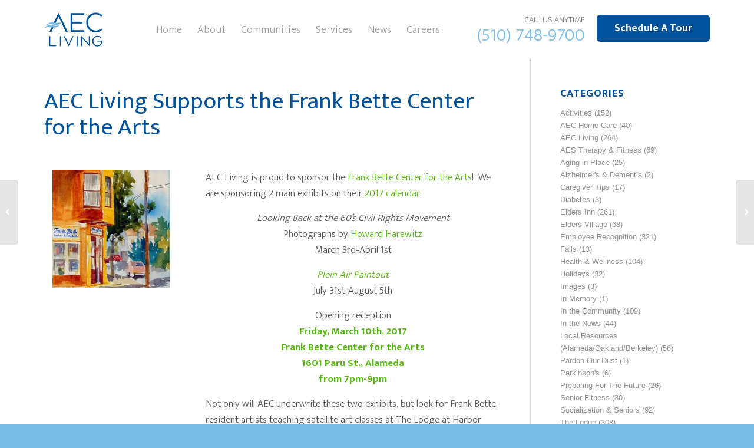

--- FILE ---
content_type: text/html; charset=UTF-8
request_url: https://www.aecliving.com/aec-living-supports-the-frank-bette-center-for-the-arts/
body_size: 31168
content:
<!DOCTYPE html>

<html lang="en-US" class="html_stretched responsive av-preloader-disabled  html_header_top html_logo_left html_main_nav_header html_menu_right html_custom html_header_sticky_disabled html_header_shrinking_disabled html_header_topbar_active html_mobile_menu_phone html_header_searchicon_disabled html_content_align_center html_header_unstick_top_disabled html_header_stretch_disabled html_minimal_header html_av-submenu-hidden html_av-submenu-display-click html_av-overlay-side html_av-overlay-side-classic html_av-submenu-noclone html_entry_id_8306 av-cookies-no-cookie-consent av-no-preview av-default-lightbox html_text_menu_active av-mobile-menu-switch-default">

<head> <script type="text/javascript">
/* <![CDATA[ */
var gform;gform||(document.addEventListener("gform_main_scripts_loaded",function(){gform.scriptsLoaded=!0}),document.addEventListener("gform/theme/scripts_loaded",function(){gform.themeScriptsLoaded=!0}),window.addEventListener("DOMContentLoaded",function(){gform.domLoaded=!0}),gform={domLoaded:!1,scriptsLoaded:!1,themeScriptsLoaded:!1,isFormEditor:()=>"function"==typeof InitializeEditor,callIfLoaded:function(o){return!(!gform.domLoaded||!gform.scriptsLoaded||!gform.themeScriptsLoaded&&!gform.isFormEditor()||(gform.isFormEditor()&&console.warn("The use of gform.initializeOnLoaded() is deprecated in the form editor context and will be removed in Gravity Forms 3.1."),o(),0))},initializeOnLoaded:function(o){gform.callIfLoaded(o)||(document.addEventListener("gform_main_scripts_loaded",()=>{gform.scriptsLoaded=!0,gform.callIfLoaded(o)}),document.addEventListener("gform/theme/scripts_loaded",()=>{gform.themeScriptsLoaded=!0,gform.callIfLoaded(o)}),window.addEventListener("DOMContentLoaded",()=>{gform.domLoaded=!0,gform.callIfLoaded(o)}))},hooks:{action:{},filter:{}},addAction:function(o,r,e,t){gform.addHook("action",o,r,e,t)},addFilter:function(o,r,e,t){gform.addHook("filter",o,r,e,t)},doAction:function(o){gform.doHook("action",o,arguments)},applyFilters:function(o){return gform.doHook("filter",o,arguments)},removeAction:function(o,r){gform.removeHook("action",o,r)},removeFilter:function(o,r,e){gform.removeHook("filter",o,r,e)},addHook:function(o,r,e,t,n){null==gform.hooks[o][r]&&(gform.hooks[o][r]=[]);var d=gform.hooks[o][r];null==n&&(n=r+"_"+d.length),gform.hooks[o][r].push({tag:n,callable:e,priority:t=null==t?10:t})},doHook:function(r,o,e){var t;if(e=Array.prototype.slice.call(e,1),null!=gform.hooks[r][o]&&((o=gform.hooks[r][o]).sort(function(o,r){return o.priority-r.priority}),o.forEach(function(o){"function"!=typeof(t=o.callable)&&(t=window[t]),"action"==r?t.apply(null,e):e[0]=t.apply(null,e)})),"filter"==r)return e[0]},removeHook:function(o,r,t,n){var e;null!=gform.hooks[o][r]&&(e=(e=gform.hooks[o][r]).filter(function(o,r,e){return!!(null!=n&&n!=o.tag||null!=t&&t!=o.priority)}),gform.hooks[o][r]=e)}});
/* ]]> */
</script>
<meta charset="UTF-8" /><script>if(navigator.userAgent.match(/MSIE|Internet Explorer/i)||navigator.userAgent.match(/Trident\/7\..*?rv:11/i)){var href=document.location.href;if(!href.match(/[?&]nowprocket/)){if(href.indexOf("?")==-1){if(href.indexOf("#")==-1){document.location.href=href+"?nowprocket=1"}else{document.location.href=href.replace("#","?nowprocket=1#")}}else{if(href.indexOf("#")==-1){document.location.href=href+"&nowprocket=1"}else{document.location.href=href.replace("#","&nowprocket=1#")}}}}</script><script>(()=>{class RocketLazyLoadScripts{constructor(){this.v="2.0.4",this.userEvents=["keydown","keyup","mousedown","mouseup","mousemove","mouseover","mouseout","touchmove","touchstart","touchend","touchcancel","wheel","click","dblclick","input"],this.attributeEvents=["onblur","onclick","oncontextmenu","ondblclick","onfocus","onmousedown","onmouseenter","onmouseleave","onmousemove","onmouseout","onmouseover","onmouseup","onmousewheel","onscroll","onsubmit"]}async t(){this.i(),this.o(),/iP(ad|hone)/.test(navigator.userAgent)&&this.h(),this.u(),this.l(this),this.m(),this.k(this),this.p(this),this._(),await Promise.all([this.R(),this.L()]),this.lastBreath=Date.now(),this.S(this),this.P(),this.D(),this.O(),this.M(),await this.C(this.delayedScripts.normal),await this.C(this.delayedScripts.defer),await this.C(this.delayedScripts.async),await this.T(),await this.F(),await this.j(),await this.A(),window.dispatchEvent(new Event("rocket-allScriptsLoaded")),this.everythingLoaded=!0,this.lastTouchEnd&&await new Promise(t=>setTimeout(t,500-Date.now()+this.lastTouchEnd)),this.I(),this.H(),this.U(),this.W()}i(){this.CSPIssue=sessionStorage.getItem("rocketCSPIssue"),document.addEventListener("securitypolicyviolation",t=>{this.CSPIssue||"script-src-elem"!==t.violatedDirective||"data"!==t.blockedURI||(this.CSPIssue=!0,sessionStorage.setItem("rocketCSPIssue",!0))},{isRocket:!0})}o(){window.addEventListener("pageshow",t=>{this.persisted=t.persisted,this.realWindowLoadedFired=!0},{isRocket:!0}),window.addEventListener("pagehide",()=>{this.onFirstUserAction=null},{isRocket:!0})}h(){let t;function e(e){t=e}window.addEventListener("touchstart",e,{isRocket:!0}),window.addEventListener("touchend",function i(o){o.changedTouches[0]&&t.changedTouches[0]&&Math.abs(o.changedTouches[0].pageX-t.changedTouches[0].pageX)<10&&Math.abs(o.changedTouches[0].pageY-t.changedTouches[0].pageY)<10&&o.timeStamp-t.timeStamp<200&&(window.removeEventListener("touchstart",e,{isRocket:!0}),window.removeEventListener("touchend",i,{isRocket:!0}),"INPUT"===o.target.tagName&&"text"===o.target.type||(o.target.dispatchEvent(new TouchEvent("touchend",{target:o.target,bubbles:!0})),o.target.dispatchEvent(new MouseEvent("mouseover",{target:o.target,bubbles:!0})),o.target.dispatchEvent(new PointerEvent("click",{target:o.target,bubbles:!0,cancelable:!0,detail:1,clientX:o.changedTouches[0].clientX,clientY:o.changedTouches[0].clientY})),event.preventDefault()))},{isRocket:!0})}q(t){this.userActionTriggered||("mousemove"!==t.type||this.firstMousemoveIgnored?"keyup"===t.type||"mouseover"===t.type||"mouseout"===t.type||(this.userActionTriggered=!0,this.onFirstUserAction&&this.onFirstUserAction()):this.firstMousemoveIgnored=!0),"click"===t.type&&t.preventDefault(),t.stopPropagation(),t.stopImmediatePropagation(),"touchstart"===this.lastEvent&&"touchend"===t.type&&(this.lastTouchEnd=Date.now()),"click"===t.type&&(this.lastTouchEnd=0),this.lastEvent=t.type,t.composedPath&&t.composedPath()[0].getRootNode()instanceof ShadowRoot&&(t.rocketTarget=t.composedPath()[0]),this.savedUserEvents.push(t)}u(){this.savedUserEvents=[],this.userEventHandler=this.q.bind(this),this.userEvents.forEach(t=>window.addEventListener(t,this.userEventHandler,{passive:!1,isRocket:!0})),document.addEventListener("visibilitychange",this.userEventHandler,{isRocket:!0})}U(){this.userEvents.forEach(t=>window.removeEventListener(t,this.userEventHandler,{passive:!1,isRocket:!0})),document.removeEventListener("visibilitychange",this.userEventHandler,{isRocket:!0}),this.savedUserEvents.forEach(t=>{(t.rocketTarget||t.target).dispatchEvent(new window[t.constructor.name](t.type,t))})}m(){const t="return false",e=Array.from(this.attributeEvents,t=>"data-rocket-"+t),i="["+this.attributeEvents.join("],[")+"]",o="[data-rocket-"+this.attributeEvents.join("],[data-rocket-")+"]",s=(e,i,o)=>{o&&o!==t&&(e.setAttribute("data-rocket-"+i,o),e["rocket"+i]=new Function("event",o),e.setAttribute(i,t))};new MutationObserver(t=>{for(const n of t)"attributes"===n.type&&(n.attributeName.startsWith("data-rocket-")||this.everythingLoaded?n.attributeName.startsWith("data-rocket-")&&this.everythingLoaded&&this.N(n.target,n.attributeName.substring(12)):s(n.target,n.attributeName,n.target.getAttribute(n.attributeName))),"childList"===n.type&&n.addedNodes.forEach(t=>{if(t.nodeType===Node.ELEMENT_NODE)if(this.everythingLoaded)for(const i of[t,...t.querySelectorAll(o)])for(const t of i.getAttributeNames())e.includes(t)&&this.N(i,t.substring(12));else for(const e of[t,...t.querySelectorAll(i)])for(const t of e.getAttributeNames())this.attributeEvents.includes(t)&&s(e,t,e.getAttribute(t))})}).observe(document,{subtree:!0,childList:!0,attributeFilter:[...this.attributeEvents,...e]})}I(){this.attributeEvents.forEach(t=>{document.querySelectorAll("[data-rocket-"+t+"]").forEach(e=>{this.N(e,t)})})}N(t,e){const i=t.getAttribute("data-rocket-"+e);i&&(t.setAttribute(e,i),t.removeAttribute("data-rocket-"+e))}k(t){Object.defineProperty(HTMLElement.prototype,"onclick",{get(){return this.rocketonclick||null},set(e){this.rocketonclick=e,this.setAttribute(t.everythingLoaded?"onclick":"data-rocket-onclick","this.rocketonclick(event)")}})}S(t){function e(e,i){let o=e[i];e[i]=null,Object.defineProperty(e,i,{get:()=>o,set(s){t.everythingLoaded?o=s:e["rocket"+i]=o=s}})}e(document,"onreadystatechange"),e(window,"onload"),e(window,"onpageshow");try{Object.defineProperty(document,"readyState",{get:()=>t.rocketReadyState,set(e){t.rocketReadyState=e},configurable:!0}),document.readyState="loading"}catch(t){console.log("WPRocket DJE readyState conflict, bypassing")}}l(t){this.originalAddEventListener=EventTarget.prototype.addEventListener,this.originalRemoveEventListener=EventTarget.prototype.removeEventListener,this.savedEventListeners=[],EventTarget.prototype.addEventListener=function(e,i,o){o&&o.isRocket||!t.B(e,this)&&!t.userEvents.includes(e)||t.B(e,this)&&!t.userActionTriggered||e.startsWith("rocket-")||t.everythingLoaded?t.originalAddEventListener.call(this,e,i,o):(t.savedEventListeners.push({target:this,remove:!1,type:e,func:i,options:o}),"mouseenter"!==e&&"mouseleave"!==e||t.originalAddEventListener.call(this,e,t.savedUserEvents.push,o))},EventTarget.prototype.removeEventListener=function(e,i,o){o&&o.isRocket||!t.B(e,this)&&!t.userEvents.includes(e)||t.B(e,this)&&!t.userActionTriggered||e.startsWith("rocket-")||t.everythingLoaded?t.originalRemoveEventListener.call(this,e,i,o):t.savedEventListeners.push({target:this,remove:!0,type:e,func:i,options:o})}}J(t,e){this.savedEventListeners=this.savedEventListeners.filter(i=>{let o=i.type,s=i.target||window;return e!==o||t!==s||(this.B(o,s)&&(i.type="rocket-"+o),this.$(i),!1)})}H(){EventTarget.prototype.addEventListener=this.originalAddEventListener,EventTarget.prototype.removeEventListener=this.originalRemoveEventListener,this.savedEventListeners.forEach(t=>this.$(t))}$(t){t.remove?this.originalRemoveEventListener.call(t.target,t.type,t.func,t.options):this.originalAddEventListener.call(t.target,t.type,t.func,t.options)}p(t){let e;function i(e){return t.everythingLoaded?e:e.split(" ").map(t=>"load"===t||t.startsWith("load.")?"rocket-jquery-load":t).join(" ")}function o(o){function s(e){const s=o.fn[e];o.fn[e]=o.fn.init.prototype[e]=function(){return this[0]===window&&t.userActionTriggered&&("string"==typeof arguments[0]||arguments[0]instanceof String?arguments[0]=i(arguments[0]):"object"==typeof arguments[0]&&Object.keys(arguments[0]).forEach(t=>{const e=arguments[0][t];delete arguments[0][t],arguments[0][i(t)]=e})),s.apply(this,arguments),this}}if(o&&o.fn&&!t.allJQueries.includes(o)){const e={DOMContentLoaded:[],"rocket-DOMContentLoaded":[]};for(const t in e)document.addEventListener(t,()=>{e[t].forEach(t=>t())},{isRocket:!0});o.fn.ready=o.fn.init.prototype.ready=function(i){function s(){parseInt(o.fn.jquery)>2?setTimeout(()=>i.bind(document)(o)):i.bind(document)(o)}return"function"==typeof i&&(t.realDomReadyFired?!t.userActionTriggered||t.fauxDomReadyFired?s():e["rocket-DOMContentLoaded"].push(s):e.DOMContentLoaded.push(s)),o([])},s("on"),s("one"),s("off"),t.allJQueries.push(o)}e=o}t.allJQueries=[],o(window.jQuery),Object.defineProperty(window,"jQuery",{get:()=>e,set(t){o(t)}})}P(){const t=new Map;document.write=document.writeln=function(e){const i=document.currentScript,o=document.createRange(),s=i.parentElement;let n=t.get(i);void 0===n&&(n=i.nextSibling,t.set(i,n));const c=document.createDocumentFragment();o.setStart(c,0),c.appendChild(o.createContextualFragment(e)),s.insertBefore(c,n)}}async R(){return new Promise(t=>{this.userActionTriggered?t():this.onFirstUserAction=t})}async L(){return new Promise(t=>{document.addEventListener("DOMContentLoaded",()=>{this.realDomReadyFired=!0,t()},{isRocket:!0})})}async j(){return this.realWindowLoadedFired?Promise.resolve():new Promise(t=>{window.addEventListener("load",t,{isRocket:!0})})}M(){this.pendingScripts=[];this.scriptsMutationObserver=new MutationObserver(t=>{for(const e of t)e.addedNodes.forEach(t=>{"SCRIPT"!==t.tagName||t.noModule||t.isWPRocket||this.pendingScripts.push({script:t,promise:new Promise(e=>{const i=()=>{const i=this.pendingScripts.findIndex(e=>e.script===t);i>=0&&this.pendingScripts.splice(i,1),e()};t.addEventListener("load",i,{isRocket:!0}),t.addEventListener("error",i,{isRocket:!0}),setTimeout(i,1e3)})})})}),this.scriptsMutationObserver.observe(document,{childList:!0,subtree:!0})}async F(){await this.X(),this.pendingScripts.length?(await this.pendingScripts[0].promise,await this.F()):this.scriptsMutationObserver.disconnect()}D(){this.delayedScripts={normal:[],async:[],defer:[]},document.querySelectorAll("script[type$=rocketlazyloadscript]").forEach(t=>{t.hasAttribute("data-rocket-src")?t.hasAttribute("async")&&!1!==t.async?this.delayedScripts.async.push(t):t.hasAttribute("defer")&&!1!==t.defer||"module"===t.getAttribute("data-rocket-type")?this.delayedScripts.defer.push(t):this.delayedScripts.normal.push(t):this.delayedScripts.normal.push(t)})}async _(){await this.L();let t=[];document.querySelectorAll("script[type$=rocketlazyloadscript][data-rocket-src]").forEach(e=>{let i=e.getAttribute("data-rocket-src");if(i&&!i.startsWith("data:")){i.startsWith("//")&&(i=location.protocol+i);try{const o=new URL(i).origin;o!==location.origin&&t.push({src:o,crossOrigin:e.crossOrigin||"module"===e.getAttribute("data-rocket-type")})}catch(t){}}}),t=[...new Map(t.map(t=>[JSON.stringify(t),t])).values()],this.Y(t,"preconnect")}async G(t){if(await this.K(),!0!==t.noModule||!("noModule"in HTMLScriptElement.prototype))return new Promise(e=>{let i;function o(){(i||t).setAttribute("data-rocket-status","executed"),e()}try{if(navigator.userAgent.includes("Firefox/")||""===navigator.vendor||this.CSPIssue)i=document.createElement("script"),[...t.attributes].forEach(t=>{let e=t.nodeName;"type"!==e&&("data-rocket-type"===e&&(e="type"),"data-rocket-src"===e&&(e="src"),i.setAttribute(e,t.nodeValue))}),t.text&&(i.text=t.text),t.nonce&&(i.nonce=t.nonce),i.hasAttribute("src")?(i.addEventListener("load",o,{isRocket:!0}),i.addEventListener("error",()=>{i.setAttribute("data-rocket-status","failed-network"),e()},{isRocket:!0}),setTimeout(()=>{i.isConnected||e()},1)):(i.text=t.text,o()),i.isWPRocket=!0,t.parentNode.replaceChild(i,t);else{const i=t.getAttribute("data-rocket-type"),s=t.getAttribute("data-rocket-src");i?(t.type=i,t.removeAttribute("data-rocket-type")):t.removeAttribute("type"),t.addEventListener("load",o,{isRocket:!0}),t.addEventListener("error",i=>{this.CSPIssue&&i.target.src.startsWith("data:")?(console.log("WPRocket: CSP fallback activated"),t.removeAttribute("src"),this.G(t).then(e)):(t.setAttribute("data-rocket-status","failed-network"),e())},{isRocket:!0}),s?(t.fetchPriority="high",t.removeAttribute("data-rocket-src"),t.src=s):t.src="data:text/javascript;base64,"+window.btoa(unescape(encodeURIComponent(t.text)))}}catch(i){t.setAttribute("data-rocket-status","failed-transform"),e()}});t.setAttribute("data-rocket-status","skipped")}async C(t){const e=t.shift();return e?(e.isConnected&&await this.G(e),this.C(t)):Promise.resolve()}O(){this.Y([...this.delayedScripts.normal,...this.delayedScripts.defer,...this.delayedScripts.async],"preload")}Y(t,e){this.trash=this.trash||[];let i=!0;var o=document.createDocumentFragment();t.forEach(t=>{const s=t.getAttribute&&t.getAttribute("data-rocket-src")||t.src;if(s&&!s.startsWith("data:")){const n=document.createElement("link");n.href=s,n.rel=e,"preconnect"!==e&&(n.as="script",n.fetchPriority=i?"high":"low"),t.getAttribute&&"module"===t.getAttribute("data-rocket-type")&&(n.crossOrigin=!0),t.crossOrigin&&(n.crossOrigin=t.crossOrigin),t.integrity&&(n.integrity=t.integrity),t.nonce&&(n.nonce=t.nonce),o.appendChild(n),this.trash.push(n),i=!1}}),document.head.appendChild(o)}W(){this.trash.forEach(t=>t.remove())}async T(){try{document.readyState="interactive"}catch(t){}this.fauxDomReadyFired=!0;try{await this.K(),this.J(document,"readystatechange"),document.dispatchEvent(new Event("rocket-readystatechange")),await this.K(),document.rocketonreadystatechange&&document.rocketonreadystatechange(),await this.K(),this.J(document,"DOMContentLoaded"),document.dispatchEvent(new Event("rocket-DOMContentLoaded")),await this.K(),this.J(window,"DOMContentLoaded"),window.dispatchEvent(new Event("rocket-DOMContentLoaded"))}catch(t){console.error(t)}}async A(){try{document.readyState="complete"}catch(t){}try{await this.K(),this.J(document,"readystatechange"),document.dispatchEvent(new Event("rocket-readystatechange")),await this.K(),document.rocketonreadystatechange&&document.rocketonreadystatechange(),await this.K(),this.J(window,"load"),window.dispatchEvent(new Event("rocket-load")),await this.K(),window.rocketonload&&window.rocketonload(),await this.K(),this.allJQueries.forEach(t=>t(window).trigger("rocket-jquery-load")),await this.K(),this.J(window,"pageshow");const t=new Event("rocket-pageshow");t.persisted=this.persisted,window.dispatchEvent(t),await this.K(),window.rocketonpageshow&&window.rocketonpageshow({persisted:this.persisted})}catch(t){console.error(t)}}async K(){Date.now()-this.lastBreath>45&&(await this.X(),this.lastBreath=Date.now())}async X(){return document.hidden?new Promise(t=>setTimeout(t)):new Promise(t=>requestAnimationFrame(t))}B(t,e){return e===document&&"readystatechange"===t||(e===document&&"DOMContentLoaded"===t||(e===window&&"DOMContentLoaded"===t||(e===window&&"load"===t||e===window&&"pageshow"===t)))}static run(){(new RocketLazyLoadScripts).t()}}RocketLazyLoadScripts.run()})();</script>








<!-- mobile setting -->

<meta name="viewport" content="width=device-width, initial-scale=1">




<!-- Scripts/CSS and wp_head hook -->

<meta name='robots' content='index, follow, max-image-preview:large, max-snippet:-1, max-video-preview:-1' />

	<!-- This site is optimized with the Yoast SEO plugin v26.7 - https://yoast.com/wordpress/plugins/seo/ -->
	<title>AEC Living Supports the Frank Bette Center for the Arts - AEC Living</title>
<link data-rocket-prefetch href="https://fonts.googleapis.com" rel="dns-prefetch">
<link data-rocket-preload as="style" href="https://fonts.googleapis.com/css?family=Ek%20Mukta%3A300%2C400%2C700&#038;display=swap" rel="preload">
<link href="https://fonts.googleapis.com/css?family=Ek%20Mukta%3A300%2C400%2C700&#038;display=swap" media="print" onload="this.media=&#039;all&#039;" rel="stylesheet">
<noscript data-wpr-hosted-gf-parameters=""><link rel="stylesheet" href="https://fonts.googleapis.com/css?family=Ek%20Mukta%3A300%2C400%2C700&#038;display=swap"></noscript><link rel="preload" data-rocket-preload as="image" href="https://www.aecliving.com/wp-content/uploads/flyer-2.jpg" imagesrcset="https://www.aecliving.com/wp-content/uploads/flyer-2.jpg 1773w, https://www.aecliving.com/wp-content/uploads/flyer-2-200x147.jpg 200w, https://www.aecliving.com/wp-content/uploads/flyer-2-1030x758.jpg 1030w, https://www.aecliving.com/wp-content/uploads/flyer-2-1500x1103.jpg 1500w, https://www.aecliving.com/wp-content/uploads/flyer-2-705x519.jpg 705w, https://www.aecliving.com/wp-content/uploads/flyer-2-450x331.jpg 450w" imagesizes="(max-width: 1773px) 100vw, 1773px" fetchpriority="high">
	<meta name="description" content="AEC Living is proud to sponsor the Frank Bette Center for the Arts!  We are sponsoring 2 main exhibits on their 2017 calendar:" />
	<link rel="canonical" href="https://www.aecliving.com/aec-living-supports-the-frank-bette-center-for-the-arts/" />
	<meta property="og:locale" content="en_US" />
	<meta property="og:type" content="article" />
	<meta property="og:title" content="AEC Living Supports the Frank Bette Center for the Arts - AEC Living" />
	<meta property="og:description" content="AEC Living is proud to sponsor the Frank Bette Center for the Arts!  We are sponsoring 2 main exhibits on their 2017 calendar:" />
	<meta property="og:url" content="https://www.aecliving.com/aec-living-supports-the-frank-bette-center-for-the-arts/" />
	<meta property="og:site_name" content="AEC Living" />
	<meta property="article:publisher" content="https://www.facebook.com/pages/AEC-Living/133093026719386?fref=ts" />
	<meta property="article:published_time" content="2017-03-10T17:37:30+00:00" />
	<meta property="article:modified_time" content="2017-03-13T18:41:07+00:00" />
	<meta property="og:image" content="https://www.aecliving.com/wp-content/uploads/frankbette.jpg" />
	<meta property="og:image:width" content="960" />
	<meta property="og:image:height" content="960" />
	<meta property="og:image:type" content="image/jpeg" />
	<meta name="author" content="Moira M" />
	<meta name="twitter:card" content="summary_large_image" />
	<meta name="twitter:label1" content="Written by" />
	<meta name="twitter:data1" content="Moira M" />
	<meta name="twitter:label2" content="Est. reading time" />
	<meta name="twitter:data2" content="4 minutes" />
	<script type="application/ld+json" class="yoast-schema-graph">{"@context":"https://schema.org","@graph":[{"@type":"Article","@id":"https://www.aecliving.com/aec-living-supports-the-frank-bette-center-for-the-arts/#article","isPartOf":{"@id":"https://www.aecliving.com/aec-living-supports-the-frank-bette-center-for-the-arts/"},"author":{"name":"Moira M","@id":"https://www.aecliving.com/#/schema/person/9ec692a581dde3a15db7c6a031a2cd7a"},"headline":"AEC Living Supports the Frank Bette Center for the Arts","datePublished":"2017-03-10T17:37:30+00:00","dateModified":"2017-03-13T18:41:07+00:00","mainEntityOfPage":{"@id":"https://www.aecliving.com/aec-living-supports-the-frank-bette-center-for-the-arts/"},"wordCount":882,"publisher":{"@id":"https://www.aecliving.com/#organization"},"image":{"@id":"https://www.aecliving.com/aec-living-supports-the-frank-bette-center-for-the-arts/#primaryimage"},"thumbnailUrl":"https://www.aecliving.com/wp-content/uploads/frankbette.jpg","articleSection":["AEC Living","In the Community","In the News"],"inLanguage":"en-US"},{"@type":"WebPage","@id":"https://www.aecliving.com/aec-living-supports-the-frank-bette-center-for-the-arts/","url":"https://www.aecliving.com/aec-living-supports-the-frank-bette-center-for-the-arts/","name":"AEC Living Supports the Frank Bette Center for the Arts - AEC Living","isPartOf":{"@id":"https://www.aecliving.com/#website"},"primaryImageOfPage":{"@id":"https://www.aecliving.com/aec-living-supports-the-frank-bette-center-for-the-arts/#primaryimage"},"image":{"@id":"https://www.aecliving.com/aec-living-supports-the-frank-bette-center-for-the-arts/#primaryimage"},"thumbnailUrl":"https://www.aecliving.com/wp-content/uploads/frankbette.jpg","datePublished":"2017-03-10T17:37:30+00:00","dateModified":"2017-03-13T18:41:07+00:00","description":"AEC Living is proud to sponsor the Frank Bette Center for the Arts!  We are sponsoring 2 main exhibits on their 2017 calendar:","breadcrumb":{"@id":"https://www.aecliving.com/aec-living-supports-the-frank-bette-center-for-the-arts/#breadcrumb"},"inLanguage":"en-US","potentialAction":[{"@type":"ReadAction","target":["https://www.aecliving.com/aec-living-supports-the-frank-bette-center-for-the-arts/"]}]},{"@type":"ImageObject","inLanguage":"en-US","@id":"https://www.aecliving.com/aec-living-supports-the-frank-bette-center-for-the-arts/#primaryimage","url":"https://www.aecliving.com/wp-content/uploads/frankbette.jpg","contentUrl":"https://www.aecliving.com/wp-content/uploads/frankbette.jpg","width":960,"height":960},{"@type":"BreadcrumbList","@id":"https://www.aecliving.com/aec-living-supports-the-frank-bette-center-for-the-arts/#breadcrumb","itemListElement":[{"@type":"ListItem","position":1,"name":"Home","item":"https://www.aecliving.com/home/"},{"@type":"ListItem","position":2,"name":"News","item":"https://www.aecliving.com/news/"},{"@type":"ListItem","position":3,"name":"AEC Living Supports the Frank Bette Center for the Arts"}]},{"@type":"WebSite","@id":"https://www.aecliving.com/#website","url":"https://www.aecliving.com/","name":"AEC Living","description":"A tradition of caring for seniors.","publisher":{"@id":"https://www.aecliving.com/#organization"},"potentialAction":[{"@type":"SearchAction","target":{"@type":"EntryPoint","urlTemplate":"https://www.aecliving.com/?s={search_term_string}"},"query-input":{"@type":"PropertyValueSpecification","valueRequired":true,"valueName":"search_term_string"}}],"inLanguage":"en-US"},{"@type":"Organization","@id":"https://www.aecliving.com/#organization","name":"AEC Living","url":"https://www.aecliving.com/","logo":{"@type":"ImageObject","inLanguage":"en-US","@id":"https://www.aecliving.com/#/schema/logo/image/","url":"https://www.aecliving.com/wp-content/uploads/aeclogo.png","contentUrl":"https://www.aecliving.com/wp-content/uploads/aeclogo.png","width":98,"height":58,"caption":"AEC Living"},"image":{"@id":"https://www.aecliving.com/#/schema/logo/image/"},"sameAs":["https://www.facebook.com/pages/AEC-Living/133093026719386?fref=ts"]},{"@type":"Person","@id":"https://www.aecliving.com/#/schema/person/9ec692a581dde3a15db7c6a031a2cd7a","name":"Moira M","image":{"@type":"ImageObject","inLanguage":"en-US","@id":"https://www.aecliving.com/#/schema/person/image/","url":"https://secure.gravatar.com/avatar/a71d00b6bdb925c926be86db208b03a778def71d028b202868d5721ba4c28492?s=96&d=mm&r=g","contentUrl":"https://secure.gravatar.com/avatar/a71d00b6bdb925c926be86db208b03a778def71d028b202868d5721ba4c28492?s=96&d=mm&r=g","caption":"Moira M"},"url":"https://www.aecliving.com/author/moira-morris/"}]}</script>
	<!-- / Yoast SEO plugin. -->


<link href='https://fonts.gstatic.com' crossorigin rel='preconnect' />
<link rel="alternate" type="application/rss+xml" title="AEC Living &raquo; Feed" href="https://www.aecliving.com/feed/" />
<link rel="alternate" type="application/rss+xml" title="AEC Living &raquo; Comments Feed" href="https://www.aecliving.com/comments/feed/" />
<link rel="alternate" title="oEmbed (JSON)" type="application/json+oembed" href="https://www.aecliving.com/wp-json/oembed/1.0/embed?url=https%3A%2F%2Fwww.aecliving.com%2Faec-living-supports-the-frank-bette-center-for-the-arts%2F" />
<link rel="alternate" title="oEmbed (XML)" type="text/xml+oembed" href="https://www.aecliving.com/wp-json/oembed/1.0/embed?url=https%3A%2F%2Fwww.aecliving.com%2Faec-living-supports-the-frank-bette-center-for-the-arts%2F&#038;format=xml" />

<!-- google webfont font replacement -->

			<script type="rocketlazyloadscript" data-rocket-type='text/javascript'>

				(function() {

					/*	check if webfonts are disabled by user setting via cookie - or user must opt in.	*/
					var html = document.getElementsByTagName('html')[0];
					var cookie_check = html.className.indexOf('av-cookies-needs-opt-in') >= 0 || html.className.indexOf('av-cookies-can-opt-out') >= 0;
					var allow_continue = true;
					var silent_accept_cookie = html.className.indexOf('av-cookies-user-silent-accept') >= 0;

					if( cookie_check && ! silent_accept_cookie )
					{
						if( ! document.cookie.match(/aviaCookieConsent/) || html.className.indexOf('av-cookies-session-refused') >= 0 )
						{
							allow_continue = false;
						}
						else
						{
							if( ! document.cookie.match(/aviaPrivacyRefuseCookiesHideBar/) )
							{
								allow_continue = false;
							}
							else if( ! document.cookie.match(/aviaPrivacyEssentialCookiesEnabled/) )
							{
								allow_continue = false;
							}
							else if( document.cookie.match(/aviaPrivacyGoogleWebfontsDisabled/) )
							{
								allow_continue = false;
							}
						}
					}

					if( allow_continue )
					{
						var f = document.createElement('link');

						f.type 	= 'text/css';
						f.rel 	= 'stylesheet';
						f.href 	= '//fonts.googleapis.com/css?family=Open+Sans:400,600%7CEB+Garamond&display=auto';
						f.id 	= 'avia-google-webfont';

						document.getElementsByTagName('head')[0].appendChild(f);
					}
				})();

			</script>
			<style id='wp-img-auto-sizes-contain-inline-css' type='text/css'>
img:is([sizes=auto i],[sizes^="auto," i]){contain-intrinsic-size:3000px 1500px}
/*# sourceURL=wp-img-auto-sizes-contain-inline-css */
</style>
<link data-minify="1" rel='stylesheet' id='avia-grid-css' href='https://www.aecliving.com/wp-content/cache/min/1/wp-content/themes/jpmm/css/grid.css?ver=1764021053' type='text/css' media='all' />
<link data-minify="1" rel='stylesheet' id='avia-base-css' href='https://www.aecliving.com/wp-content/cache/min/1/wp-content/themes/jpmm/css/base.css?ver=1764021053' type='text/css' media='all' />
<link data-minify="1" rel='stylesheet' id='avia-layout-css' href='https://www.aecliving.com/wp-content/cache/min/1/wp-content/themes/jpmm/css/layout.css?ver=1764021053' type='text/css' media='all' />
<link data-minify="1" rel='stylesheet' id='avia-module-audioplayer-css' href='https://www.aecliving.com/wp-content/cache/min/1/wp-content/themes/jpmm/config-templatebuilder/avia-shortcodes/audio-player/audio-player.css?ver=1764021053' type='text/css' media='all' />
<link data-minify="1" rel='stylesheet' id='avia-module-blog-css' href='https://www.aecliving.com/wp-content/cache/min/1/wp-content/themes/jpmm/config-templatebuilder/avia-shortcodes/blog/blog.css?ver=1764021053' type='text/css' media='all' />
<link data-minify="1" rel='stylesheet' id='avia-module-postslider-css' href='https://www.aecliving.com/wp-content/cache/min/1/wp-content/themes/jpmm/config-templatebuilder/avia-shortcodes/postslider/postslider.css?ver=1764021053' type='text/css' media='all' />
<link data-minify="1" rel='stylesheet' id='avia-module-button-css' href='https://www.aecliving.com/wp-content/cache/min/1/wp-content/themes/jpmm/config-templatebuilder/avia-shortcodes/buttons/buttons.css?ver=1764021053' type='text/css' media='all' />
<link data-minify="1" rel='stylesheet' id='avia-module-buttonrow-css' href='https://www.aecliving.com/wp-content/cache/min/1/wp-content/themes/jpmm/config-templatebuilder/avia-shortcodes/buttonrow/buttonrow.css?ver=1764021053' type='text/css' media='all' />
<link data-minify="1" rel='stylesheet' id='avia-module-button-fullwidth-css' href='https://www.aecliving.com/wp-content/cache/min/1/wp-content/themes/jpmm/config-templatebuilder/avia-shortcodes/buttons_fullwidth/buttons_fullwidth.css?ver=1764021053' type='text/css' media='all' />
<link data-minify="1" rel='stylesheet' id='avia-module-catalogue-css' href='https://www.aecliving.com/wp-content/cache/min/1/wp-content/themes/jpmm/config-templatebuilder/avia-shortcodes/catalogue/catalogue.css?ver=1764021053' type='text/css' media='all' />
<link data-minify="1" rel='stylesheet' id='avia-module-comments-css' href='https://www.aecliving.com/wp-content/cache/min/1/wp-content/themes/jpmm/config-templatebuilder/avia-shortcodes/comments/comments.css?ver=1764021053' type='text/css' media='all' />
<link data-minify="1" rel='stylesheet' id='avia-module-contact-css' href='https://www.aecliving.com/wp-content/cache/min/1/wp-content/themes/jpmm/config-templatebuilder/avia-shortcodes/contact/contact.css?ver=1764021053' type='text/css' media='all' />
<link data-minify="1" rel='stylesheet' id='avia-module-slideshow-css' href='https://www.aecliving.com/wp-content/cache/min/1/wp-content/themes/jpmm/config-templatebuilder/avia-shortcodes/slideshow/slideshow.css?ver=1764021053' type='text/css' media='all' />
<link data-minify="1" rel='stylesheet' id='avia-module-slideshow-contentpartner-css' href='https://www.aecliving.com/wp-content/cache/min/1/wp-content/themes/jpmm/config-templatebuilder/avia-shortcodes/contentslider/contentslider.css?ver=1764021053' type='text/css' media='all' />
<link data-minify="1" rel='stylesheet' id='avia-module-countdown-css' href='https://www.aecliving.com/wp-content/cache/min/1/wp-content/themes/jpmm/config-templatebuilder/avia-shortcodes/countdown/countdown.css?ver=1764021053' type='text/css' media='all' />
<link data-minify="1" rel='stylesheet' id='avia-module-gallery-css' href='https://www.aecliving.com/wp-content/cache/min/1/wp-content/themes/jpmm/config-templatebuilder/avia-shortcodes/gallery/gallery.css?ver=1764021053' type='text/css' media='all' />
<link data-minify="1" rel='stylesheet' id='avia-module-gallery-hor-css' href='https://www.aecliving.com/wp-content/cache/min/1/wp-content/themes/jpmm/config-templatebuilder/avia-shortcodes/gallery_horizontal/gallery_horizontal.css?ver=1764021053' type='text/css' media='all' />
<link data-minify="1" rel='stylesheet' id='avia-module-maps-css' href='https://www.aecliving.com/wp-content/cache/min/1/wp-content/themes/jpmm/config-templatebuilder/avia-shortcodes/google_maps/google_maps.css?ver=1764021053' type='text/css' media='all' />
<link data-minify="1" rel='stylesheet' id='avia-module-gridrow-css' href='https://www.aecliving.com/wp-content/cache/min/1/wp-content/themes/jpmm/config-templatebuilder/avia-shortcodes/grid_row/grid_row.css?ver=1764021053' type='text/css' media='all' />
<link data-minify="1" rel='stylesheet' id='avia-module-heading-css' href='https://www.aecliving.com/wp-content/cache/min/1/wp-content/themes/jpmm/config-templatebuilder/avia-shortcodes/heading/heading.css?ver=1764021053' type='text/css' media='all' />
<link data-minify="1" rel='stylesheet' id='avia-module-rotator-css' href='https://www.aecliving.com/wp-content/cache/min/1/wp-content/themes/jpmm/config-templatebuilder/avia-shortcodes/headline_rotator/headline_rotator.css?ver=1764021053' type='text/css' media='all' />
<link data-minify="1" rel='stylesheet' id='avia-module-hr-css' href='https://www.aecliving.com/wp-content/cache/min/1/wp-content/themes/jpmm/config-templatebuilder/avia-shortcodes/hr/hr.css?ver=1764021053' type='text/css' media='all' />
<link data-minify="1" rel='stylesheet' id='avia-module-icon-css' href='https://www.aecliving.com/wp-content/cache/min/1/wp-content/themes/jpmm/config-templatebuilder/avia-shortcodes/icon/icon.css?ver=1764021053' type='text/css' media='all' />
<link data-minify="1" rel='stylesheet' id='avia-module-icon-circles-css' href='https://www.aecliving.com/wp-content/cache/min/1/wp-content/themes/jpmm/config-templatebuilder/avia-shortcodes/icon_circles/icon_circles.css?ver=1764021053' type='text/css' media='all' />
<link data-minify="1" rel='stylesheet' id='avia-module-iconbox-css' href='https://www.aecliving.com/wp-content/cache/min/1/wp-content/themes/jpmm/config-templatebuilder/avia-shortcodes/iconbox/iconbox.css?ver=1764021053' type='text/css' media='all' />
<link data-minify="1" rel='stylesheet' id='avia-module-icongrid-css' href='https://www.aecliving.com/wp-content/cache/min/1/wp-content/themes/jpmm/config-templatebuilder/avia-shortcodes/icongrid/icongrid.css?ver=1764021053' type='text/css' media='all' />
<link data-minify="1" rel='stylesheet' id='avia-module-iconlist-css' href='https://www.aecliving.com/wp-content/cache/min/1/wp-content/themes/jpmm/config-templatebuilder/avia-shortcodes/iconlist/iconlist.css?ver=1764021053' type='text/css' media='all' />
<link data-minify="1" rel='stylesheet' id='avia-module-image-css' href='https://www.aecliving.com/wp-content/cache/min/1/wp-content/themes/jpmm/config-templatebuilder/avia-shortcodes/image/image.css?ver=1764021053' type='text/css' media='all' />
<link data-minify="1" rel='stylesheet' id='avia-module-hotspot-css' href='https://www.aecliving.com/wp-content/cache/min/1/wp-content/themes/jpmm/config-templatebuilder/avia-shortcodes/image_hotspots/image_hotspots.css?ver=1764021053' type='text/css' media='all' />
<link data-minify="1" rel='stylesheet' id='avia-module-magazine-css' href='https://www.aecliving.com/wp-content/cache/min/1/wp-content/themes/jpmm/config-templatebuilder/avia-shortcodes/magazine/magazine.css?ver=1764021054' type='text/css' media='all' />
<link data-minify="1" rel='stylesheet' id='avia-module-masonry-css' href='https://www.aecliving.com/wp-content/cache/min/1/wp-content/themes/jpmm/config-templatebuilder/avia-shortcodes/masonry_entries/masonry_entries.css?ver=1764021054' type='text/css' media='all' />
<link data-minify="1" rel='stylesheet' id='avia-siteloader-css' href='https://www.aecliving.com/wp-content/cache/min/1/wp-content/themes/jpmm/css/avia-snippet-site-preloader.css?ver=1764021054' type='text/css' media='all' />
<link data-minify="1" rel='stylesheet' id='avia-module-menu-css' href='https://www.aecliving.com/wp-content/cache/min/1/wp-content/themes/jpmm/config-templatebuilder/avia-shortcodes/menu/menu.css?ver=1764021054' type='text/css' media='all' />
<link data-minify="1" rel='stylesheet' id='avia-module-notification-css' href='https://www.aecliving.com/wp-content/cache/min/1/wp-content/themes/jpmm/config-templatebuilder/avia-shortcodes/notification/notification.css?ver=1764021054' type='text/css' media='all' />
<link data-minify="1" rel='stylesheet' id='avia-module-numbers-css' href='https://www.aecliving.com/wp-content/cache/min/1/wp-content/themes/jpmm/config-templatebuilder/avia-shortcodes/numbers/numbers.css?ver=1764021054' type='text/css' media='all' />
<link data-minify="1" rel='stylesheet' id='avia-module-portfolio-css' href='https://www.aecliving.com/wp-content/cache/min/1/wp-content/themes/jpmm/config-templatebuilder/avia-shortcodes/portfolio/portfolio.css?ver=1764021054' type='text/css' media='all' />
<link data-minify="1" rel='stylesheet' id='avia-module-post-metadata-css' href='https://www.aecliving.com/wp-content/cache/min/1/wp-content/themes/jpmm/config-templatebuilder/avia-shortcodes/post_metadata/post_metadata.css?ver=1764021054' type='text/css' media='all' />
<link data-minify="1" rel='stylesheet' id='avia-module-progress-bar-css' href='https://www.aecliving.com/wp-content/cache/min/1/wp-content/themes/jpmm/config-templatebuilder/avia-shortcodes/progressbar/progressbar.css?ver=1764021054' type='text/css' media='all' />
<link data-minify="1" rel='stylesheet' id='avia-module-promobox-css' href='https://www.aecliving.com/wp-content/cache/min/1/wp-content/themes/jpmm/config-templatebuilder/avia-shortcodes/promobox/promobox.css?ver=1764021054' type='text/css' media='all' />
<link data-minify="1" rel='stylesheet' id='avia-sc-search-css' href='https://www.aecliving.com/wp-content/cache/min/1/wp-content/themes/jpmm/config-templatebuilder/avia-shortcodes/search/search.css?ver=1764021054' type='text/css' media='all' />
<link data-minify="1" rel='stylesheet' id='avia-module-slideshow-accordion-css' href='https://www.aecliving.com/wp-content/cache/min/1/wp-content/themes/jpmm/config-templatebuilder/avia-shortcodes/slideshow_accordion/slideshow_accordion.css?ver=1764021054' type='text/css' media='all' />
<link data-minify="1" rel='stylesheet' id='avia-module-slideshow-feature-image-css' href='https://www.aecliving.com/wp-content/cache/min/1/wp-content/themes/jpmm/config-templatebuilder/avia-shortcodes/slideshow_feature_image/slideshow_feature_image.css?ver=1764021054' type='text/css' media='all' />
<link data-minify="1" rel='stylesheet' id='avia-module-slideshow-fullsize-css' href='https://www.aecliving.com/wp-content/cache/min/1/wp-content/themes/jpmm/config-templatebuilder/avia-shortcodes/slideshow_fullsize/slideshow_fullsize.css?ver=1764021054' type='text/css' media='all' />
<link data-minify="1" rel='stylesheet' id='avia-module-slideshow-fullscreen-css' href='https://www.aecliving.com/wp-content/cache/min/1/wp-content/themes/jpmm/config-templatebuilder/avia-shortcodes/slideshow_fullscreen/slideshow_fullscreen.css?ver=1764021054' type='text/css' media='all' />
<link data-minify="1" rel='stylesheet' id='avia-module-slideshow-ls-css' href='https://www.aecliving.com/wp-content/cache/min/1/wp-content/themes/jpmm/config-templatebuilder/avia-shortcodes/slideshow_layerslider/slideshow_layerslider.css?ver=1764021054' type='text/css' media='all' />
<link data-minify="1" rel='stylesheet' id='avia-module-social-css' href='https://www.aecliving.com/wp-content/cache/min/1/wp-content/themes/jpmm/config-templatebuilder/avia-shortcodes/social_share/social_share.css?ver=1764021054' type='text/css' media='all' />
<link data-minify="1" rel='stylesheet' id='avia-module-tabsection-css' href='https://www.aecliving.com/wp-content/cache/min/1/wp-content/themes/jpmm/config-templatebuilder/avia-shortcodes/tab_section/tab_section.css?ver=1764021054' type='text/css' media='all' />
<link data-minify="1" rel='stylesheet' id='avia-module-table-css' href='https://www.aecliving.com/wp-content/cache/min/1/wp-content/themes/jpmm/config-templatebuilder/avia-shortcodes/table/table.css?ver=1764021054' type='text/css' media='all' />
<link data-minify="1" rel='stylesheet' id='avia-module-tabs-css' href='https://www.aecliving.com/wp-content/cache/min/1/wp-content/themes/jpmm/config-templatebuilder/avia-shortcodes/tabs/tabs.css?ver=1764021054' type='text/css' media='all' />
<link data-minify="1" rel='stylesheet' id='avia-module-team-css' href='https://www.aecliving.com/wp-content/cache/min/1/wp-content/themes/jpmm/config-templatebuilder/avia-shortcodes/team/team.css?ver=1764021054' type='text/css' media='all' />
<link data-minify="1" rel='stylesheet' id='avia-module-testimonials-css' href='https://www.aecliving.com/wp-content/cache/min/1/wp-content/themes/jpmm/config-templatebuilder/avia-shortcodes/testimonials/testimonials.css?ver=1764021054' type='text/css' media='all' />
<link data-minify="1" rel='stylesheet' id='avia-module-timeline-css' href='https://www.aecliving.com/wp-content/cache/min/1/wp-content/themes/jpmm/config-templatebuilder/avia-shortcodes/timeline/timeline.css?ver=1764021054' type='text/css' media='all' />
<link data-minify="1" rel='stylesheet' id='avia-module-toggles-css' href='https://www.aecliving.com/wp-content/cache/min/1/wp-content/themes/jpmm/config-templatebuilder/avia-shortcodes/toggles/toggles.css?ver=1764021054' type='text/css' media='all' />
<link data-minify="1" rel='stylesheet' id='avia-module-video-css' href='https://www.aecliving.com/wp-content/cache/min/1/wp-content/themes/jpmm/config-templatebuilder/avia-shortcodes/video/video.css?ver=1764021054' type='text/css' media='all' />
<style id='wp-emoji-styles-inline-css' type='text/css'>

	img.wp-smiley, img.emoji {
		display: inline !important;
		border: none !important;
		box-shadow: none !important;
		height: 1em !important;
		width: 1em !important;
		margin: 0 0.07em !important;
		vertical-align: -0.1em !important;
		background: none !important;
		padding: 0 !important;
	}
/*# sourceURL=wp-emoji-styles-inline-css */
</style>
<style id='wp-block-library-inline-css' type='text/css'>
:root{--wp-block-synced-color:#7a00df;--wp-block-synced-color--rgb:122,0,223;--wp-bound-block-color:var(--wp-block-synced-color);--wp-editor-canvas-background:#ddd;--wp-admin-theme-color:#007cba;--wp-admin-theme-color--rgb:0,124,186;--wp-admin-theme-color-darker-10:#006ba1;--wp-admin-theme-color-darker-10--rgb:0,107,160.5;--wp-admin-theme-color-darker-20:#005a87;--wp-admin-theme-color-darker-20--rgb:0,90,135;--wp-admin-border-width-focus:2px}@media (min-resolution:192dpi){:root{--wp-admin-border-width-focus:1.5px}}.wp-element-button{cursor:pointer}:root .has-very-light-gray-background-color{background-color:#eee}:root .has-very-dark-gray-background-color{background-color:#313131}:root .has-very-light-gray-color{color:#eee}:root .has-very-dark-gray-color{color:#313131}:root .has-vivid-green-cyan-to-vivid-cyan-blue-gradient-background{background:linear-gradient(135deg,#00d084,#0693e3)}:root .has-purple-crush-gradient-background{background:linear-gradient(135deg,#34e2e4,#4721fb 50%,#ab1dfe)}:root .has-hazy-dawn-gradient-background{background:linear-gradient(135deg,#faaca8,#dad0ec)}:root .has-subdued-olive-gradient-background{background:linear-gradient(135deg,#fafae1,#67a671)}:root .has-atomic-cream-gradient-background{background:linear-gradient(135deg,#fdd79a,#004a59)}:root .has-nightshade-gradient-background{background:linear-gradient(135deg,#330968,#31cdcf)}:root .has-midnight-gradient-background{background:linear-gradient(135deg,#020381,#2874fc)}:root{--wp--preset--font-size--normal:16px;--wp--preset--font-size--huge:42px}.has-regular-font-size{font-size:1em}.has-larger-font-size{font-size:2.625em}.has-normal-font-size{font-size:var(--wp--preset--font-size--normal)}.has-huge-font-size{font-size:var(--wp--preset--font-size--huge)}.has-text-align-center{text-align:center}.has-text-align-left{text-align:left}.has-text-align-right{text-align:right}.has-fit-text{white-space:nowrap!important}#end-resizable-editor-section{display:none}.aligncenter{clear:both}.items-justified-left{justify-content:flex-start}.items-justified-center{justify-content:center}.items-justified-right{justify-content:flex-end}.items-justified-space-between{justify-content:space-between}.screen-reader-text{border:0;clip-path:inset(50%);height:1px;margin:-1px;overflow:hidden;padding:0;position:absolute;width:1px;word-wrap:normal!important}.screen-reader-text:focus{background-color:#ddd;clip-path:none;color:#444;display:block;font-size:1em;height:auto;left:5px;line-height:normal;padding:15px 23px 14px;text-decoration:none;top:5px;width:auto;z-index:100000}html :where(.has-border-color){border-style:solid}html :where([style*=border-top-color]){border-top-style:solid}html :where([style*=border-right-color]){border-right-style:solid}html :where([style*=border-bottom-color]){border-bottom-style:solid}html :where([style*=border-left-color]){border-left-style:solid}html :where([style*=border-width]){border-style:solid}html :where([style*=border-top-width]){border-top-style:solid}html :where([style*=border-right-width]){border-right-style:solid}html :where([style*=border-bottom-width]){border-bottom-style:solid}html :where([style*=border-left-width]){border-left-style:solid}html :where(img[class*=wp-image-]){height:auto;max-width:100%}:where(figure){margin:0 0 1em}html :where(.is-position-sticky){--wp-admin--admin-bar--position-offset:var(--wp-admin--admin-bar--height,0px)}@media screen and (max-width:600px){html :where(.is-position-sticky){--wp-admin--admin-bar--position-offset:0px}}

/*# sourceURL=wp-block-library-inline-css */
</style><style id='global-styles-inline-css' type='text/css'>
:root{--wp--preset--aspect-ratio--square: 1;--wp--preset--aspect-ratio--4-3: 4/3;--wp--preset--aspect-ratio--3-4: 3/4;--wp--preset--aspect-ratio--3-2: 3/2;--wp--preset--aspect-ratio--2-3: 2/3;--wp--preset--aspect-ratio--16-9: 16/9;--wp--preset--aspect-ratio--9-16: 9/16;--wp--preset--color--black: #000000;--wp--preset--color--cyan-bluish-gray: #abb8c3;--wp--preset--color--white: #ffffff;--wp--preset--color--pale-pink: #f78da7;--wp--preset--color--vivid-red: #cf2e2e;--wp--preset--color--luminous-vivid-orange: #ff6900;--wp--preset--color--luminous-vivid-amber: #fcb900;--wp--preset--color--light-green-cyan: #7bdcb5;--wp--preset--color--vivid-green-cyan: #00d084;--wp--preset--color--pale-cyan-blue: #8ed1fc;--wp--preset--color--vivid-cyan-blue: #0693e3;--wp--preset--color--vivid-purple: #9b51e0;--wp--preset--color--metallic-red: #b02b2c;--wp--preset--color--maximum-yellow-red: #edae44;--wp--preset--color--yellow-sun: #eeee22;--wp--preset--color--palm-leaf: #83a846;--wp--preset--color--aero: #7bb0e7;--wp--preset--color--old-lavender: #745f7e;--wp--preset--color--steel-teal: #5f8789;--wp--preset--color--raspberry-pink: #d65799;--wp--preset--color--medium-turquoise: #4ecac2;--wp--preset--gradient--vivid-cyan-blue-to-vivid-purple: linear-gradient(135deg,rgb(6,147,227) 0%,rgb(155,81,224) 100%);--wp--preset--gradient--light-green-cyan-to-vivid-green-cyan: linear-gradient(135deg,rgb(122,220,180) 0%,rgb(0,208,130) 100%);--wp--preset--gradient--luminous-vivid-amber-to-luminous-vivid-orange: linear-gradient(135deg,rgb(252,185,0) 0%,rgb(255,105,0) 100%);--wp--preset--gradient--luminous-vivid-orange-to-vivid-red: linear-gradient(135deg,rgb(255,105,0) 0%,rgb(207,46,46) 100%);--wp--preset--gradient--very-light-gray-to-cyan-bluish-gray: linear-gradient(135deg,rgb(238,238,238) 0%,rgb(169,184,195) 100%);--wp--preset--gradient--cool-to-warm-spectrum: linear-gradient(135deg,rgb(74,234,220) 0%,rgb(151,120,209) 20%,rgb(207,42,186) 40%,rgb(238,44,130) 60%,rgb(251,105,98) 80%,rgb(254,248,76) 100%);--wp--preset--gradient--blush-light-purple: linear-gradient(135deg,rgb(255,206,236) 0%,rgb(152,150,240) 100%);--wp--preset--gradient--blush-bordeaux: linear-gradient(135deg,rgb(254,205,165) 0%,rgb(254,45,45) 50%,rgb(107,0,62) 100%);--wp--preset--gradient--luminous-dusk: linear-gradient(135deg,rgb(255,203,112) 0%,rgb(199,81,192) 50%,rgb(65,88,208) 100%);--wp--preset--gradient--pale-ocean: linear-gradient(135deg,rgb(255,245,203) 0%,rgb(182,227,212) 50%,rgb(51,167,181) 100%);--wp--preset--gradient--electric-grass: linear-gradient(135deg,rgb(202,248,128) 0%,rgb(113,206,126) 100%);--wp--preset--gradient--midnight: linear-gradient(135deg,rgb(2,3,129) 0%,rgb(40,116,252) 100%);--wp--preset--font-size--small: 1rem;--wp--preset--font-size--medium: 1.125rem;--wp--preset--font-size--large: 1.75rem;--wp--preset--font-size--x-large: clamp(1.75rem, 3vw, 2.25rem);--wp--preset--spacing--20: 0.44rem;--wp--preset--spacing--30: 0.67rem;--wp--preset--spacing--40: 1rem;--wp--preset--spacing--50: 1.5rem;--wp--preset--spacing--60: 2.25rem;--wp--preset--spacing--70: 3.38rem;--wp--preset--spacing--80: 5.06rem;--wp--preset--shadow--natural: 6px 6px 9px rgba(0, 0, 0, 0.2);--wp--preset--shadow--deep: 12px 12px 50px rgba(0, 0, 0, 0.4);--wp--preset--shadow--sharp: 6px 6px 0px rgba(0, 0, 0, 0.2);--wp--preset--shadow--outlined: 6px 6px 0px -3px rgb(255, 255, 255), 6px 6px rgb(0, 0, 0);--wp--preset--shadow--crisp: 6px 6px 0px rgb(0, 0, 0);}:root { --wp--style--global--content-size: 800px;--wp--style--global--wide-size: 1130px; }:where(body) { margin: 0; }.wp-site-blocks > .alignleft { float: left; margin-right: 2em; }.wp-site-blocks > .alignright { float: right; margin-left: 2em; }.wp-site-blocks > .aligncenter { justify-content: center; margin-left: auto; margin-right: auto; }:where(.is-layout-flex){gap: 0.5em;}:where(.is-layout-grid){gap: 0.5em;}.is-layout-flow > .alignleft{float: left;margin-inline-start: 0;margin-inline-end: 2em;}.is-layout-flow > .alignright{float: right;margin-inline-start: 2em;margin-inline-end: 0;}.is-layout-flow > .aligncenter{margin-left: auto !important;margin-right: auto !important;}.is-layout-constrained > .alignleft{float: left;margin-inline-start: 0;margin-inline-end: 2em;}.is-layout-constrained > .alignright{float: right;margin-inline-start: 2em;margin-inline-end: 0;}.is-layout-constrained > .aligncenter{margin-left: auto !important;margin-right: auto !important;}.is-layout-constrained > :where(:not(.alignleft):not(.alignright):not(.alignfull)){max-width: var(--wp--style--global--content-size);margin-left: auto !important;margin-right: auto !important;}.is-layout-constrained > .alignwide{max-width: var(--wp--style--global--wide-size);}body .is-layout-flex{display: flex;}.is-layout-flex{flex-wrap: wrap;align-items: center;}.is-layout-flex > :is(*, div){margin: 0;}body .is-layout-grid{display: grid;}.is-layout-grid > :is(*, div){margin: 0;}body{padding-top: 0px;padding-right: 0px;padding-bottom: 0px;padding-left: 0px;}a:where(:not(.wp-element-button)){text-decoration: underline;}:root :where(.wp-element-button, .wp-block-button__link){background-color: #32373c;border-width: 0;color: #fff;font-family: inherit;font-size: inherit;font-style: inherit;font-weight: inherit;letter-spacing: inherit;line-height: inherit;padding-top: calc(0.667em + 2px);padding-right: calc(1.333em + 2px);padding-bottom: calc(0.667em + 2px);padding-left: calc(1.333em + 2px);text-decoration: none;text-transform: inherit;}.has-black-color{color: var(--wp--preset--color--black) !important;}.has-cyan-bluish-gray-color{color: var(--wp--preset--color--cyan-bluish-gray) !important;}.has-white-color{color: var(--wp--preset--color--white) !important;}.has-pale-pink-color{color: var(--wp--preset--color--pale-pink) !important;}.has-vivid-red-color{color: var(--wp--preset--color--vivid-red) !important;}.has-luminous-vivid-orange-color{color: var(--wp--preset--color--luminous-vivid-orange) !important;}.has-luminous-vivid-amber-color{color: var(--wp--preset--color--luminous-vivid-amber) !important;}.has-light-green-cyan-color{color: var(--wp--preset--color--light-green-cyan) !important;}.has-vivid-green-cyan-color{color: var(--wp--preset--color--vivid-green-cyan) !important;}.has-pale-cyan-blue-color{color: var(--wp--preset--color--pale-cyan-blue) !important;}.has-vivid-cyan-blue-color{color: var(--wp--preset--color--vivid-cyan-blue) !important;}.has-vivid-purple-color{color: var(--wp--preset--color--vivid-purple) !important;}.has-metallic-red-color{color: var(--wp--preset--color--metallic-red) !important;}.has-maximum-yellow-red-color{color: var(--wp--preset--color--maximum-yellow-red) !important;}.has-yellow-sun-color{color: var(--wp--preset--color--yellow-sun) !important;}.has-palm-leaf-color{color: var(--wp--preset--color--palm-leaf) !important;}.has-aero-color{color: var(--wp--preset--color--aero) !important;}.has-old-lavender-color{color: var(--wp--preset--color--old-lavender) !important;}.has-steel-teal-color{color: var(--wp--preset--color--steel-teal) !important;}.has-raspberry-pink-color{color: var(--wp--preset--color--raspberry-pink) !important;}.has-medium-turquoise-color{color: var(--wp--preset--color--medium-turquoise) !important;}.has-black-background-color{background-color: var(--wp--preset--color--black) !important;}.has-cyan-bluish-gray-background-color{background-color: var(--wp--preset--color--cyan-bluish-gray) !important;}.has-white-background-color{background-color: var(--wp--preset--color--white) !important;}.has-pale-pink-background-color{background-color: var(--wp--preset--color--pale-pink) !important;}.has-vivid-red-background-color{background-color: var(--wp--preset--color--vivid-red) !important;}.has-luminous-vivid-orange-background-color{background-color: var(--wp--preset--color--luminous-vivid-orange) !important;}.has-luminous-vivid-amber-background-color{background-color: var(--wp--preset--color--luminous-vivid-amber) !important;}.has-light-green-cyan-background-color{background-color: var(--wp--preset--color--light-green-cyan) !important;}.has-vivid-green-cyan-background-color{background-color: var(--wp--preset--color--vivid-green-cyan) !important;}.has-pale-cyan-blue-background-color{background-color: var(--wp--preset--color--pale-cyan-blue) !important;}.has-vivid-cyan-blue-background-color{background-color: var(--wp--preset--color--vivid-cyan-blue) !important;}.has-vivid-purple-background-color{background-color: var(--wp--preset--color--vivid-purple) !important;}.has-metallic-red-background-color{background-color: var(--wp--preset--color--metallic-red) !important;}.has-maximum-yellow-red-background-color{background-color: var(--wp--preset--color--maximum-yellow-red) !important;}.has-yellow-sun-background-color{background-color: var(--wp--preset--color--yellow-sun) !important;}.has-palm-leaf-background-color{background-color: var(--wp--preset--color--palm-leaf) !important;}.has-aero-background-color{background-color: var(--wp--preset--color--aero) !important;}.has-old-lavender-background-color{background-color: var(--wp--preset--color--old-lavender) !important;}.has-steel-teal-background-color{background-color: var(--wp--preset--color--steel-teal) !important;}.has-raspberry-pink-background-color{background-color: var(--wp--preset--color--raspberry-pink) !important;}.has-medium-turquoise-background-color{background-color: var(--wp--preset--color--medium-turquoise) !important;}.has-black-border-color{border-color: var(--wp--preset--color--black) !important;}.has-cyan-bluish-gray-border-color{border-color: var(--wp--preset--color--cyan-bluish-gray) !important;}.has-white-border-color{border-color: var(--wp--preset--color--white) !important;}.has-pale-pink-border-color{border-color: var(--wp--preset--color--pale-pink) !important;}.has-vivid-red-border-color{border-color: var(--wp--preset--color--vivid-red) !important;}.has-luminous-vivid-orange-border-color{border-color: var(--wp--preset--color--luminous-vivid-orange) !important;}.has-luminous-vivid-amber-border-color{border-color: var(--wp--preset--color--luminous-vivid-amber) !important;}.has-light-green-cyan-border-color{border-color: var(--wp--preset--color--light-green-cyan) !important;}.has-vivid-green-cyan-border-color{border-color: var(--wp--preset--color--vivid-green-cyan) !important;}.has-pale-cyan-blue-border-color{border-color: var(--wp--preset--color--pale-cyan-blue) !important;}.has-vivid-cyan-blue-border-color{border-color: var(--wp--preset--color--vivid-cyan-blue) !important;}.has-vivid-purple-border-color{border-color: var(--wp--preset--color--vivid-purple) !important;}.has-metallic-red-border-color{border-color: var(--wp--preset--color--metallic-red) !important;}.has-maximum-yellow-red-border-color{border-color: var(--wp--preset--color--maximum-yellow-red) !important;}.has-yellow-sun-border-color{border-color: var(--wp--preset--color--yellow-sun) !important;}.has-palm-leaf-border-color{border-color: var(--wp--preset--color--palm-leaf) !important;}.has-aero-border-color{border-color: var(--wp--preset--color--aero) !important;}.has-old-lavender-border-color{border-color: var(--wp--preset--color--old-lavender) !important;}.has-steel-teal-border-color{border-color: var(--wp--preset--color--steel-teal) !important;}.has-raspberry-pink-border-color{border-color: var(--wp--preset--color--raspberry-pink) !important;}.has-medium-turquoise-border-color{border-color: var(--wp--preset--color--medium-turquoise) !important;}.has-vivid-cyan-blue-to-vivid-purple-gradient-background{background: var(--wp--preset--gradient--vivid-cyan-blue-to-vivid-purple) !important;}.has-light-green-cyan-to-vivid-green-cyan-gradient-background{background: var(--wp--preset--gradient--light-green-cyan-to-vivid-green-cyan) !important;}.has-luminous-vivid-amber-to-luminous-vivid-orange-gradient-background{background: var(--wp--preset--gradient--luminous-vivid-amber-to-luminous-vivid-orange) !important;}.has-luminous-vivid-orange-to-vivid-red-gradient-background{background: var(--wp--preset--gradient--luminous-vivid-orange-to-vivid-red) !important;}.has-very-light-gray-to-cyan-bluish-gray-gradient-background{background: var(--wp--preset--gradient--very-light-gray-to-cyan-bluish-gray) !important;}.has-cool-to-warm-spectrum-gradient-background{background: var(--wp--preset--gradient--cool-to-warm-spectrum) !important;}.has-blush-light-purple-gradient-background{background: var(--wp--preset--gradient--blush-light-purple) !important;}.has-blush-bordeaux-gradient-background{background: var(--wp--preset--gradient--blush-bordeaux) !important;}.has-luminous-dusk-gradient-background{background: var(--wp--preset--gradient--luminous-dusk) !important;}.has-pale-ocean-gradient-background{background: var(--wp--preset--gradient--pale-ocean) !important;}.has-electric-grass-gradient-background{background: var(--wp--preset--gradient--electric-grass) !important;}.has-midnight-gradient-background{background: var(--wp--preset--gradient--midnight) !important;}.has-small-font-size{font-size: var(--wp--preset--font-size--small) !important;}.has-medium-font-size{font-size: var(--wp--preset--font-size--medium) !important;}.has-large-font-size{font-size: var(--wp--preset--font-size--large) !important;}.has-x-large-font-size{font-size: var(--wp--preset--font-size--x-large) !important;}
/*# sourceURL=global-styles-inline-css */
</style>

<link rel='stylesheet' id='wp-components-css' href='https://www.aecliving.com/wp-includes/css/dist/components/style.min.css?ver=c6eb8a782a289d65c26eaea85d5e96ca' type='text/css' media='all' />
<link rel='stylesheet' id='wp-preferences-css' href='https://www.aecliving.com/wp-includes/css/dist/preferences/style.min.css?ver=c6eb8a782a289d65c26eaea85d5e96ca' type='text/css' media='all' />
<link rel='stylesheet' id='wp-block-editor-css' href='https://www.aecliving.com/wp-includes/css/dist/block-editor/style.min.css?ver=c6eb8a782a289d65c26eaea85d5e96ca' type='text/css' media='all' />
<link data-minify="1" rel='stylesheet' id='popup-maker-block-library-style-css' href='https://www.aecliving.com/wp-content/cache/min/1/wp-content/plugins/popup-maker/dist/packages/block-library-style.css?ver=1764021054' type='text/css' media='all' />
<link data-minify="1" rel='stylesheet' id='avia-scs-css' href='https://www.aecliving.com/wp-content/cache/min/1/wp-content/themes/jpmm/css/shortcodes.css?ver=1764021054' type='text/css' media='all' />
<link data-minify="1" rel='stylesheet' id='avia-popup-css-css' href='https://www.aecliving.com/wp-content/cache/min/1/wp-content/themes/jpmm/js/aviapopup/magnific-popup.css?ver=1764021054' type='text/css' media='screen' />
<link data-minify="1" rel='stylesheet' id='avia-lightbox-css' href='https://www.aecliving.com/wp-content/cache/min/1/wp-content/themes/jpmm/css/avia-snippet-lightbox.css?ver=1764021054' type='text/css' media='screen' />
<link data-minify="1" rel='stylesheet' id='avia-widget-css-css' href='https://www.aecliving.com/wp-content/cache/min/1/wp-content/themes/jpmm/css/avia-snippet-widget.css?ver=1764021054' type='text/css' media='screen' />
<link data-minify="1" rel='stylesheet' id='avia-dynamic-css' href='https://www.aecliving.com/wp-content/cache/min/1/wp-content/uploads/dynamic_avia/theme_settings.css?ver=1764021054' type='text/css' media='all' />
<link data-minify="1" rel='stylesheet' id='avia-custom-css' href='https://www.aecliving.com/wp-content/cache/min/1/wp-content/themes/jpmm/css/custom.css?ver=1764021054' type='text/css' media='all' />
<link data-minify="1" rel='stylesheet' id='avia-style-css' href='https://www.aecliving.com/wp-content/cache/min/1/wp-content/themes/jpmm-child/style.css?ver=1764021054' type='text/css' media='all' />
<link data-minify="1" rel='stylesheet' id='avia-gravity-css' href='https://www.aecliving.com/wp-content/cache/min/1/wp-content/themes/jpmm/config-gravityforms/gravity-mod.css?ver=1764021054' type='text/css' media='screen' />
<link data-minify="1" rel='stylesheet' id='avia-single-post-8306-css' href='https://www.aecliving.com/wp-content/cache/min/1/wp-content/uploads/avia_posts_css/post-8306.css?ver=1764023779' type='text/css' media='all' />
<style id='rocket-lazyload-inline-css' type='text/css'>
.rll-youtube-player{position:relative;padding-bottom:56.23%;height:0;overflow:hidden;max-width:100%;}.rll-youtube-player:focus-within{outline: 2px solid currentColor;outline-offset: 5px;}.rll-youtube-player iframe{position:absolute;top:0;left:0;width:100%;height:100%;z-index:100;background:0 0}.rll-youtube-player img{bottom:0;display:block;left:0;margin:auto;max-width:100%;width:100%;position:absolute;right:0;top:0;border:none;height:auto;-webkit-transition:.4s all;-moz-transition:.4s all;transition:.4s all}.rll-youtube-player img:hover{-webkit-filter:brightness(75%)}.rll-youtube-player .play{height:100%;width:100%;left:0;top:0;position:absolute;background:url(https://www.aecliving.com/wp-content/plugins/wp-rocket/assets/img/youtube.png) no-repeat center;background-color: transparent !important;cursor:pointer;border:none;}
/*# sourceURL=rocket-lazyload-inline-css */
</style>
<script type="rocketlazyloadscript" data-rocket-type="text/javascript" data-rocket-src="https://www.aecliving.com/wp-includes/js/jquery/jquery.min.js?ver=3.7.1" id="jquery-core-js" data-rocket-defer defer></script>
<script type="rocketlazyloadscript" data-rocket-type="text/javascript" data-rocket-src="https://www.aecliving.com/wp-includes/js/jquery/jquery-migrate.min.js?ver=3.4.1" id="jquery-migrate-js" data-rocket-defer defer></script>
<script type="rocketlazyloadscript" data-minify="1" data-rocket-type="text/javascript" data-rocket-src="https://www.aecliving.com/wp-content/cache/min/1/wp-content/themes/jpmm/js/avia-compat.js?ver=1764021054" id="avia-compat-js" data-rocket-defer defer></script>
<link rel="https://api.w.org/" href="https://www.aecliving.com/wp-json/" /><link rel="alternate" title="JSON" type="application/json" href="https://www.aecliving.com/wp-json/wp/v2/posts/8306" /><link rel="EditURI" type="application/rsd+xml" title="RSD" href="https://www.aecliving.com/xmlrpc.php?rsd" />
<link rel="profile" href="https://gmpg.org/xfn/11" />
<link rel="alternate" type="application/rss+xml" title="AEC Living RSS2 Feed" href="https://www.aecliving.com/feed/" />
<link rel="pingback" href="https://www.aecliving.com/xmlrpc.php" />

<style type='text/css' media='screen'>
 #top #header_main > .container, #top #header_main > .container .main_menu  .av-main-nav > li > a, #top #header_main #menu-item-shop .cart_dropdown_link{ height:100px; line-height: 100px; }
 .html_top_nav_header .av-logo-container{ height:100px;  }
 .html_header_top.html_header_sticky #top #wrap_all #main{ padding-top:128px; } 
</style>
<!--[if lt IE 9]><script src="https://www.aecliving.com/wp-content/themes/jpmm/js/html5shiv.js"></script><![endif]-->
<link rel="icon" href="https://www.aecliving.com/wp-content/uploads/forfav2.png" type="image/png">

<!-- To speed up the rendering and to display the site as fast as possible to the user we include some styles and scripts for above the fold content inline -->
<script type="rocketlazyloadscript" data-rocket-type="text/javascript">'use strict';var avia_is_mobile=!1;if(/Android|webOS|iPhone|iPad|iPod|BlackBerry|IEMobile|Opera Mini/i.test(navigator.userAgent)&&'ontouchstart' in document.documentElement){avia_is_mobile=!0;document.documentElement.className+=' avia_mobile '}
else{document.documentElement.className+=' avia_desktop '};document.documentElement.className+=' js_active ';(function(){var e=['-webkit-','-moz-','-ms-',''],n='',o=!1,a=!1;for(var t in e){if(e[t]+'transform' in document.documentElement.style){o=!0;n=e[t]+'transform'};if(e[t]+'perspective' in document.documentElement.style){a=!0}};if(o){document.documentElement.className+=' avia_transform '};if(a){document.documentElement.className+=' avia_transform3d '};if(typeof document.getElementsByClassName=='function'&&typeof document.documentElement.getBoundingClientRect=='function'&&avia_is_mobile==!1){if(n&&window.innerHeight>0){setTimeout(function(){var e=0,o={},a=0,t=document.getElementsByClassName('av-parallax'),i=window.pageYOffset||document.documentElement.scrollTop;for(e=0;e<t.length;e++){t[e].style.top='0px';o=t[e].getBoundingClientRect();a=Math.ceil((window.innerHeight+i-o.top)*0.3);t[e].style[n]='translate(0px, '+a+'px)';t[e].style.top='auto';t[e].className+=' enabled-parallax '}},50)}}})();</script><style type='text/css'>
@font-face {font-family: 'entypo-fontello'; font-weight: normal; font-style: normal; font-display: auto;
src: url('https://www.aecliving.com/wp-content/themes/jpmm/config-templatebuilder/avia-template-builder/assets/fonts/entypo-fontello.woff2') format('woff2'),
url('https://www.aecliving.com/wp-content/themes/jpmm/config-templatebuilder/avia-template-builder/assets/fonts/entypo-fontello.woff') format('woff'),
url('https://www.aecliving.com/wp-content/themes/jpmm/config-templatebuilder/avia-template-builder/assets/fonts/entypo-fontello.ttf') format('truetype'),
url('https://www.aecliving.com/wp-content/themes/jpmm/config-templatebuilder/avia-template-builder/assets/fonts/entypo-fontello.svg#entypo-fontello') format('svg'),
url('https://www.aecliving.com/wp-content/themes/jpmm/config-templatebuilder/avia-template-builder/assets/fonts/entypo-fontello.eot'),
url('https://www.aecliving.com/wp-content/themes/jpmm/config-templatebuilder/avia-template-builder/assets/fonts/entypo-fontello.eot?#iefix') format('embedded-opentype');
} #top .avia-font-entypo-fontello, body .avia-font-entypo-fontello, html body [data-av_iconfont='entypo-fontello']:before{ font-family: 'entypo-fontello'; }
</style>

<!--
Debugging Info for Theme support: 

Theme: Enfold
Version: 5.1.1
Installed: jpmm
AviaFramework Version: 5.0
AviaBuilder Version: 4.8
aviaElementManager Version: 1.0.1
- - - - - - - - - - -
ChildTheme: Theme Settings
ChildTheme Version: 1
ChildTheme Installed: jpmm

ML:256-PU:46-PLA:20
WP:6.9
Compress: CSS:disabled - JS:disabled
Updates: disabled
PLAu:16
--><noscript><style id="rocket-lazyload-nojs-css">.rll-youtube-player, [data-lazy-src]{display:none !important;}</style></noscript>
<!-- Global site tag (gtag.js) - Google Analytics -->

<script type="rocketlazyloadscript" async data-rocket-src="https://www.googletagmanager.com/gtag/js?id=UA-134349614-1"></script>

<!-- <script type="rocketlazyloadscript">
	window.dataLayer = window.dataLayer || [];
	function gtag(){dataLayer.push(arguments);}
	gtag('js', new Date());
	gtag('config', 'UA-134349614-1');
	gtag('config', 'AW-988979361');
</script> -->

<!-- Google Tag Manager -->
<script type="rocketlazyloadscript">(function(w,d,s,l,i){w[l]=w[l]||[];w[l].push({'gtm.start':
new Date().getTime(),event:'gtm.js'});var f=d.getElementsByTagName(s)[0],
j=d.createElement(s),dl=l!='dataLayer'?'&l='+l:'';j.async=true;j.src=
'https://www.googletagmanager.com/gtm.js?id='+i+dl;f.parentNode.insertBefore(j,f);
})(window,document,'script','dataLayer','GTM-5PLPFST6');</script>
<!-- End Google Tag Manager -->

<script type="rocketlazyloadscript" data-minify="1" data-rocket-type="text/javascript" data-rocket-src="https://www.aecliving.com/wp-content/cache/min/1/wp-content/themes/jpmm-child/custom.js?ver=1764021054" data-rocket-defer defer></script>



<link rel='stylesheet' id='gforms_reset_css-css' href='https://www.aecliving.com/wp-content/plugins/gravityforms/legacy/css/formreset.min.css?ver=2.9.25' type='text/css' media='all' />
<link rel='stylesheet' id='gforms_formsmain_css-css' href='https://www.aecliving.com/wp-content/plugins/gravityforms/legacy/css/formsmain.min.css?ver=2.9.25' type='text/css' media='all' />
<link rel='stylesheet' id='gforms_ready_class_css-css' href='https://www.aecliving.com/wp-content/plugins/gravityforms/legacy/css/readyclass.min.css?ver=2.9.25' type='text/css' media='all' />
<link rel='stylesheet' id='gforms_browsers_css-css' href='https://www.aecliving.com/wp-content/plugins/gravityforms/legacy/css/browsers.min.css?ver=2.9.25' type='text/css' media='all' />
<meta name="generator" content="WP Rocket 3.20.3" data-wpr-features="wpr_delay_js wpr_defer_js wpr_minify_js wpr_lazyload_images wpr_lazyload_iframes wpr_preconnect_external_domains wpr_oci wpr_minify_css wpr_preload_links wpr_desktop" /></head>




<body data-rsssl=1 id="top" class="wp-singular post-template-default single single-post postid-8306 single-format-standard wp-theme-jpmm wp-child-theme-jpmm-child stretched rtl_columns av-curtain-numeric open_sans  avia-responsive-images-support" itemscope="itemscope" itemtype="https://schema.org/WebPage" >



	


	<div id='wrap_all'>



	
<header id='header' class=' header_color light_bg_color  av_header_top av_logo_left av_main_nav_header av_menu_right av_custom av_header_sticky_disabled av_header_shrinking_disabled av_header_stretch_disabled av_mobile_menu_phone av_header_searchicon_disabled av_header_unstick_top_disabled av_minimal_header av_bottom_nav_disabled  av_header_border_disabled'  role="banner" itemscope="itemscope" itemtype="https://schema.org/WPHeader" >

<a id="advanced_menu_toggle" href="#" aria-hidden='true' data-av_icon='' data-av_iconfont='entypo-fontello'></a><a id="advanced_menu_hide" href="#" 	aria-hidden='true' data-av_icon='' data-av_iconfont='entypo-fontello'></a>		<div id='header_meta' class='container_wrap container_wrap_meta  av_phone_active_right av_extra_header_active av_entry_id_8306'>
		
			      <div class='container'>
			      			      </div>
		</div>




		<div  id='header_main' class='container_wrap container_wrap_logo'>
	
        	
				 <div class='container'>
				 
					<div class='inner-container'>
						<strong class='logo avia-standard-logo'><a href='https://www.aecliving.com/' class=''><img src="https://www.aecliving.com/wp-content/uploads/logo1.png" height="100" width="300" alt='AEC Living' title='' /></a></strong>
						    							
							<div class="cot-wrap">			<div class="textwidget"><a href="https://www.aecliving.com/aec-living-tour-request/" class="menu-cot" title="Book a Visit">Schedule A Tour</a></div>
		</div>							<div class="phone-info">			<div class="textwidget"><span>CALL US ANYTIME <br><a href="tel:510-748-9700">(510) 748-9700</a></span></div>
		</div>
							<nav class='main_menu' data-selectname='Select a page'  role="navigation" itemscope="itemscope" itemtype="https://schema.org/SiteNavigationElement" ><div class="avia-menu av-main-nav-wrap"><ul id="avia-menu" class="menu av-main-nav"><li role="menuitem" id="menu-item-4068" class="menu-item menu-item-type-post_type menu-item-object-page menu-item-home menu-item-mega-parent  menu-item-top-level menu-item-top-level-1"><a href="https://www.aecliving.com/" itemprop="url" tabindex="0"><span class="avia-bullet"></span><span class="avia-menu-text">Home</span><span class="avia-menu-fx"><span class="avia-arrow-wrap"><span class="avia-arrow"></span></span></span></a></li>
<li role="menuitem" id="menu-item-9328" class="menu-item menu-item-type-post_type menu-item-object-page menu-item-has-children menu-item-top-level menu-item-top-level-2"><a href="https://www.aecliving.com/about-us/tradition/" itemprop="url" tabindex="0"><span class="avia-bullet"></span><span class="avia-menu-text">About</span><span class="avia-menu-fx"><span class="avia-arrow-wrap"><span class="avia-arrow"></span></span></span></a>


<ul class="sub-menu">
	<li role="menuitem" id="menu-item-9327" class="menu-item menu-item-type-post_type menu-item-object-page"><a href="https://www.aecliving.com/about-us/team/" itemprop="url" tabindex="0"><span class="avia-bullet"></span><span class="avia-menu-text">Team</span></a></li>
	<li role="menuitem" id="menu-item-9326" class="menu-item menu-item-type-post_type menu-item-object-page"><a href="https://www.aecliving.com/about-us/tradition/" itemprop="url" tabindex="0"><span class="avia-bullet"></span><span class="avia-menu-text">Tradition</span></a></li>
	<li role="menuitem" id="menu-item-9325" class="menu-item menu-item-type-post_type menu-item-object-page"><a href="https://www.aecliving.com/about-us/core-values/" itemprop="url" tabindex="0"><span class="avia-bullet"></span><span class="avia-menu-text">Core Values</span></a></li>
</ul>
</li>
<li role="menuitem" id="menu-item-4070" class="menu-item menu-item-type-custom menu-item-object-custom menu-item-has-children menu-item-top-level menu-item-top-level-3"><a href="#" itemprop="url" tabindex="0"><span class="avia-bullet"></span><span class="avia-menu-text">Communities</span><span class="avia-menu-fx"><span class="avia-arrow-wrap"><span class="avia-arrow"></span></span></span></a>


<ul class="sub-menu">
	<li role="menuitem" id="menu-item-4073" class="menu-item menu-item-type-post_type menu-item-object-page"><a target="_blank" href="https://www.aecliving.com/elders-inn/" itemprop="url" tabindex="0"><span class="avia-bullet"></span><span class="avia-menu-text">Elders Inn</span></a></li>
	<li role="menuitem" id="menu-item-4071" class="menu-item menu-item-type-post_type menu-item-object-page"><a target="_blank" href="https://www.aecliving.com/the-lodge/" itemprop="url" tabindex="0"><span class="avia-bullet"></span><span class="avia-menu-text">Waters Edge Lodge</span></a></li>
</ul>
</li>
<li role="menuitem" id="menu-item-4066" class="menu-item menu-item-type-custom menu-item-object-custom menu-item-has-children menu-item-top-level menu-item-top-level-4"><a href="#" itemprop="url" tabindex="0"><span class="avia-bullet"></span><span class="avia-menu-text">Services</span><span class="avia-menu-fx"><span class="avia-arrow-wrap"><span class="avia-arrow"></span></span></span></a>


<ul class="sub-menu">
	<li role="menuitem" id="menu-item-13761" class="menu-item menu-item-type-custom menu-item-object-custom"><a target="_blank" href="https://www.aechomecare.com/" itemprop="url" tabindex="0" rel="noopener"><span class="avia-bullet"></span><span class="avia-menu-text">AEC Home Care</span></a></li>
	<li role="menuitem" id="menu-item-4074" class="menu-item menu-item-type-post_type menu-item-object-page"><a href="https://www.aecliving.com/aes-therapy-fitness/" itemprop="url" tabindex="0"><span class="avia-bullet"></span><span class="avia-menu-text">AES Therapy &#038; Fitness</span></a></li>
</ul>
</li>
<li role="menuitem" id="menu-item-10609" class="menu-item menu-item-type-post_type menu-item-object-page current_page_parent menu-item-has-children menu-item-top-level menu-item-top-level-5 current-menu-item"><a href="https://www.aecliving.com/news/" itemprop="url" tabindex="0"><span class="avia-bullet"></span><span class="avia-menu-text">News</span><span class="avia-menu-fx"><span class="avia-arrow-wrap"><span class="avia-arrow"></span></span></span></a>


<ul class="sub-menu">
	<li role="menuitem" id="menu-item-12238" class="menu-item menu-item-type-post_type menu-item-object-page current_page_parent"><a href="https://www.aecliving.com/news/" itemprop="url" tabindex="0"><span class="avia-bullet"></span><span class="avia-menu-text">Current News</span></a></li>
	<li role="menuitem" id="menu-item-12489" class="menu-item menu-item-type-post_type menu-item-object-page"><a href="https://www.aecliving.com/events/" itemprop="url" tabindex="0"><span class="avia-bullet"></span><span class="avia-menu-text">Events</span></a></li>
	<li role="menuitem" id="menu-item-12239" class="menu-item menu-item-type-post_type menu-item-object-page"><a href="https://www.aecliving.com/newsletters/" itemprop="url" tabindex="0"><span class="avia-bullet"></span><span class="avia-menu-text">Newsletters</span></a></li>
	<li role="menuitem" id="menu-item-12243" class="menu-item menu-item-type-post_type menu-item-object-page"><a href="https://www.aecliving.com/press-room/" itemprop="url" tabindex="0"><span class="avia-bullet"></span><span class="avia-menu-text">Press Room</span></a></li>
</ul>
</li>
<li role="menuitem" id="menu-item-9640" class="menu-item menu-item-type-post_type menu-item-object-page menu-item-top-level menu-item-top-level-6"><a href="https://www.aecliving.com/careers/" itemprop="url" tabindex="0"><span class="avia-bullet"></span><span class="avia-menu-text">Careers</span><span class="avia-menu-fx"><span class="avia-arrow-wrap"><span class="avia-arrow"></span></span></span></a></li>
<li class="av-burger-menu-main menu-item-avia-special ">
	        			<a href="#" aria-label="Menu" aria-hidden="false">
							<span class="av-hamburger av-hamburger--spin av-js-hamburger">
								<span class="av-hamburger-box">
						          <span class="av-hamburger-inner"></span>
						          <strong>Menu</strong>
								</span>
							</span>
							<span class="avia_hidden_link_text">Menu</span>
						</a>
	        		   </li></ul></div></nav>				
					 <!-- end inner-container-->
			        </div>
						
		        <!-- end container-->
		        </div>

		<!-- end container_wrap-->
		</div>

				
		<div class='header_bg'></div>

<!-- end header -->
</header>



	<div id='main' class='all_colors' data-scroll-offset='0'>



	<div   class='main_color container_wrap_first container_wrap sidebar_right'  ><div class='container av-section-cont-open' ><main  role="main" itemscope="itemscope" itemtype="https://schema.org/Blog"  class='template-page content  av-content-small alpha units'><div class='post-entry post-entry-type-page post-entry-8306'><div class='entry-content-wrapper clearfix'><div  class='av-special-heading av-19yxicy-4ffeea0b1eb0c4f8c025181a8f6ad3e8 av-special-heading-h2  avia-builder-el-0  el_before_av_hr  avia-builder-el-first '><h2 class='av-special-heading-tag'  itemprop="headline"  >AEC Living Supports the Frank Bette Center for the Arts</h2><div class="special-heading-border"><div class="special-heading-inner-border"></div></div></div>
<div  class='hr av-4csoki-adfc968e7b296dd4224242ebc35f3a11 hr-invisible  avia-builder-el-1  el_after_av_heading  el_before_av_one_third '><span class='hr-inner '><span class="hr-inner-style"></span></span></div>
<div class='flex_column av-16dh0ky-56a3c85426d51c8ccedcec33de00b58e av_one_third  avia-builder-el-2  el_after_av_hr  el_before_av_two_third  first flex_column_div '     ><div  class='avia-image-container av-148n0yq-49e9899ad07039ba766cf6501b77eebd av-styling- av-hover-grow avia-align-center  avia-builder-el-3  avia-builder-el-no-sibling '   itemprop="image" itemscope="itemscope" itemtype="https://schema.org/ImageObject" ><div class="avia-image-container-inner"><div class="avia-image-overlay-wrap"><img decoding="async" class='wp-image-8313 avia-img-lazy-loading-not-8313 avia_image ' src="https://www.aecliving.com/wp-content/uploads/frankbette-200x200.jpg" alt='' title='frankbette'  height="200" width="200"  itemprop="thumbnailUrl" srcset="https://www.aecliving.com/wp-content/uploads/frankbette-200x200.jpg 200w, https://www.aecliving.com/wp-content/uploads/frankbette-36x36.jpg 36w, https://www.aecliving.com/wp-content/uploads/frankbette-705x705.jpg 705w, https://www.aecliving.com/wp-content/uploads/frankbette-120x120.jpg 120w, https://www.aecliving.com/wp-content/uploads/frankbette-450x450.jpg 450w, https://www.aecliving.com/wp-content/uploads/frankbette.jpg 960w" sizes="(max-width: 200px) 100vw, 200px" /></div></div></div></div>
<div class='flex_column av-1362ztu-73eca75490614571a1f0d6befcd78672 av_two_third  avia-builder-el-4  el_after_av_one_third  el_before_av_hr  flex_column_div '     ><section  class='av_textblock_section av-10r5pia-2b4cbed2b1627d948cc47b96642f355a'  itemscope="itemscope" itemtype="https://schema.org/BlogPosting" itemprop="blogPost" ><div class='avia_textblock'  itemprop="text" ><p>AEC Living is proud to sponsor the <a href="http://www.frankbettecenter.org/" target="_blank" rel="noopener">Frank Bette Center for the Arts</a>!  We are sponsoring 2 main exhibits on their <a href="http://www.frankbettecenter.org/calendar.html" target="_blank" rel="noopener">2017 calendar</a>:</p>
</div></section>
<div  class='hr av-ywcvfm-bcc0164e78925b3bea34f4887f2f094e hr-invisible  avia-builder-el-6  el_after_av_textblock  el_before_av_textblock '><span class='hr-inner '><span class="hr-inner-style"></span></span></div>
<section  class='av_textblock_section av-y8klte-b03db06a18ca1a3a38eb908b66d5ee95'  itemscope="itemscope" itemtype="https://schema.org/BlogPosting" itemprop="blogPost" ><div class='avia_textblock'  itemprop="text" ><p style="text-align: center;"><em>Looking Back at the 60&#8217;s Civil Rights Movement</em></p>
<p style="text-align: center;">Photographs by <a href="http://harawitz.com/" target="_blank" rel="noopener">Howard Harawitz</a></p>
<p style="text-align: center;">March 3rd-April 1st</p>
</div></section>
<div  class='hr av-vtutk2-156770305b583480291a52c662e6ff9f hr-invisible  avia-builder-el-8  el_after_av_textblock  el_before_av_textblock '><span class='hr-inner '><span class="hr-inner-style"></span></span></div>
<section  class='av_textblock_section av-v3eqv6-bad1dfe90c712b0b41820134824787ca'  itemscope="itemscope" itemtype="https://schema.org/BlogPosting" itemprop="blogPost" ><div class='avia_textblock'  itemprop="text" ><p style="text-align: center;"><em><a href="https://onlinejuriedshows.com/Default.aspx?OJSID=8731" target="_blank" rel="noopener">Plein Air Paintout</a></em></p>
<p style="text-align: center;">July 31st-August 5th</p>
</div></section>
<div  class='hr av-sjihn6-0aa76f38a3fd81ebf55415256452d73c hr-invisible  avia-builder-el-10  el_after_av_textblock  el_before_av_textblock '><span class='hr-inner '><span class="hr-inner-style"></span></span></div>
<section  class='av_textblock_section av-rjlu5e-9957628516bfe9cedd820a3c73bbc863'  itemscope="itemscope" itemtype="https://schema.org/BlogPosting" itemprop="blogPost" ><div class='avia_textblock'  itemprop="text" ><p style="text-align: center;">Opening reception</p>
<p style="text-align: center;"><strong>Friday, March 10th, 2017</strong></p>
<p style="text-align: center;"><strong>Frank Bette Center for the Arts</strong></p>
<p style="text-align: center;"><strong>1601 Paru St., Alameda</strong></p>
<p style="text-align: center;"><strong>from 7pm-9pm</strong></p>
</div></section>
<div  class='hr av-p26bde-4704e1aa6be425a378facf89ed12923c hr-invisible  avia-builder-el-12  el_after_av_textblock  el_before_av_textblock '><span class='hr-inner '><span class="hr-inner-style"></span></span></div>
<section  class='av_textblock_section av-o01xia-bd6050f5758bc934379ba7cacd8f2dd8'  itemscope="itemscope" itemtype="https://schema.org/BlogPosting" itemprop="blogPost" ><div class='avia_textblock'  itemprop="text" ><p>Not only will AEC underwrite these two exhibits, but look for Frank Bette resident artists teaching satellite art classes at The Lodge at Harbor Bay&#8230;coming soon!</p>
</div></section>
<div  class='hr av-m5mt9e-c013ba61c24fc14fe0b52ff1ccc22f1d hr-invisible  avia-builder-el-14  el_after_av_textblock  el_before_av_textblock '><span class='hr-inner '><span class="hr-inner-style"></span></span></div>
<section  class='av_textblock_section av-lfnvuq-2172224f84e8b4a7dc9f5cb9e1ddc217'  itemscope="itemscope" itemtype="https://schema.org/BlogPosting" itemprop="blogPost" ><div class='avia_textblock'  itemprop="text" ><p>AEC Living and our family of senior services support Alameda Arts!</p>
</div></section>
<div  class='hr av-jlncaq-8682890c5e715665ea31d94d058095a0 hr-invisible  avia-builder-el-16  el_after_av_textblock  el_before_av_textblock '><span class='hr-inner '><span class="hr-inner-style"></span></span></div>
<section  class='av_textblock_section av-gy7zgi-bc0a4c86b7566273bf8efd8faa8790ef'  itemscope="itemscope" itemtype="https://schema.org/BlogPosting" itemprop="blogPost" ><div class='avia_textblock'  itemprop="text" ><p>Though each member of AEC Living is a separate entity, we consider ourselves a community.  Our community is bigger than that though, we are part of Alameda&#8217;s wonderful community, part of the larger Bay Area community, and part of the global community.  We believe that our actions have an impact on our community, and we take that into consideration when making decisions.</p>
</div></section>
<div  class='hr av-fq51tu-45a85b005791a6d9135a27ab7afd56cf hr-invisible  avia-builder-el-18  el_after_av_textblock  el_before_av_textblock '><span class='hr-inner '><span class="hr-inner-style"></span></span></div>
<section  class='av_textblock_section av-dvg2n6-3a54967d64bbf1aef0e6f99ee7569906'  itemscope="itemscope" itemtype="https://schema.org/BlogPosting" itemprop="blogPost" ><div class='avia_textblock'  itemprop="text" ><p><a href="https://www.aecliving.com/wp-content/uploads/frank-bette.jpg"><img decoding="async" class="aligncenter wp-image-8314 size-medium" src="https://www.aecliving.com/wp-content/uploads/frank-bette-200x50.jpg" alt="frank bette" width="200" height="50" srcset="https://www.aecliving.com/wp-content/uploads/frank-bette-200x50.jpg 200w, https://www.aecliving.com/wp-content/uploads/frank-bette-1030x256.jpg 1030w, https://www.aecliving.com/wp-content/uploads/frank-bette-705x175.jpg 705w, https://www.aecliving.com/wp-content/uploads/frank-bette-450x112.jpg 450w, https://www.aecliving.com/wp-content/uploads/frank-bette.jpg 1350w" sizes="(max-width: 200px) 100vw, 200px" /></a></p>
<p><a href="https://www.aecliving.com/wp-content/uploads/AEC.png"><img decoding="async" class=" size-medium wp-image-8158 aligncenter" src="https://www.aecliving.com/wp-content/uploads/AEC-200x115.png" alt="AEC" width="200" height="115" srcset="https://www.aecliving.com/wp-content/uploads/AEC-200x115.png 200w, https://www.aecliving.com/wp-content/uploads/AEC.png 300w" sizes="(max-width: 200px) 100vw, 200px" /></a></p>
</div></section>
<div  class='hr av-d6f836-7785d34354a2c89014974982a3cf67c3 hr-invisible  avia-builder-el-20  el_after_av_textblock  el_before_av_slideshow '><span class='hr-inner '><span class="hr-inner-style"></span></span></div>
<div  class='avia-slideshow av-bk23nm-fb0ee14803b4143a6b1fc1629e30d14f avia-slideshow-no scaling av_slideshow avia-slide-slider  avia-builder-el-21  el_after_av_hr  avia-builder-el-last  av-slideshow-ui av-slideshow-manual av-loop-once av-loop-manual-endless av-default-height-applied avia-slideshow-1' data-slideshow-options="{&quot;animation&quot;:&quot;slide&quot;,&quot;autoplay&quot;:false,&quot;loop_autoplay&quot;:&quot;once&quot;,&quot;interval&quot;:5,&quot;loop_manual&quot;:&quot;manual-endless&quot;,&quot;autoplay_stopper&quot;:false,&quot;noNavigation&quot;:false,&quot;bg_slider&quot;:false,&quot;keep_padding&quot;:false,&quot;hoverpause&quot;:false,&quot;show_slide_delay&quot;:0}"  itemprop="image" itemscope="itemscope" itemtype="https://schema.org/ImageObject" ><ul class='avia-slideshow-inner ' style='padding-bottom: 73.547659334461%;'><li  class='avia-slideshow-slide av-bk23nm-fb0ee14803b4143a6b1fc1629e30d14f__0  av-single-slide slide-1 slide-odd'><div data-rel='slideshow-1' class='avia-slide-wrap '   ><img fetchpriority="high" decoding="async" class="wp-image-8310 avia-img-lazy-loading-not-8310"  src="https://www.aecliving.com/wp-content/uploads/flyer-2.jpg" width="1773" height="1304" title='flyer 2' alt=''  itemprop="thumbnailUrl" srcset="https://www.aecliving.com/wp-content/uploads/flyer-2.jpg 1773w, https://www.aecliving.com/wp-content/uploads/flyer-2-200x147.jpg 200w, https://www.aecliving.com/wp-content/uploads/flyer-2-1030x758.jpg 1030w, https://www.aecliving.com/wp-content/uploads/flyer-2-1500x1103.jpg 1500w, https://www.aecliving.com/wp-content/uploads/flyer-2-705x519.jpg 705w, https://www.aecliving.com/wp-content/uploads/flyer-2-450x331.jpg 450w" sizes="(max-width: 1773px) 100vw, 1773px" /></div></li></ul></div></div><div  class='hr av-qxtte-bd7bc4e9919f2e560980ecab26cf5936 hr-invisible  avia-builder-el-22  el_after_av_two_third  el_before_av_social_share '><span class='hr-inner '><span class="hr-inner-style"></span></span></div></p>
<div  class='av-social-sharing-box av-n22ya-2234ec917fae15323c8431ad58ff0577 av-social-sharing-box-default  avia-builder-el-23  el_after_av_hr  el_before_av_comments_list  av-social-sharing-box-fullwidth'><div class="av-share-box"><h5 class='av-share-link-description av-no-toc '>Share this entry</h5><ul class="av-share-box-list noLightbox"><li class='av-share-link av-social-link-facebook' ><a target="_blank" aria-label="Share on Facebook" href='https://www.facebook.com/sharer.php?u=https://www.aecliving.com/aec-living-supports-the-frank-bette-center-for-the-arts/&#038;t=AEC%20Living%20Supports%20the%20Frank%20Bette%20Center%20for%20the%20Arts' aria-hidden='false' data-av_icon='' data-av_iconfont='entypo-fontello' title='' data-avia-related-tooltip='Share on Facebook' rel="noopener"><span class='avia_hidden_link_text'>Share on Facebook</span></a></li><li class='av-share-link av-social-link-twitter' ><a target="_blank" aria-label="Share on Twitter" href='https://twitter.com/share?text=AEC%20Living%20Supports%20the%20Frank%20Bette%20Center%20for%20the%20Arts&#038;url=https://www.aecliving.com/?p=8306' aria-hidden='false' data-av_icon='' data-av_iconfont='entypo-fontello' title='' data-avia-related-tooltip='Share on Twitter' rel="noopener"><span class='avia_hidden_link_text'>Share on Twitter</span></a></li><li class='av-share-link av-social-link-pinterest' ><a target="_blank" aria-label="Share on Pinterest" href='https://pinterest.com/pin/create/button/?url=https%3A%2F%2Fwww.aecliving.com%2Faec-living-supports-the-frank-bette-center-for-the-arts%2F&#038;description=AEC%20Living%20Supports%20the%20Frank%20Bette%20Center%20for%20the%20Arts&#038;media=https%3A%2F%2Fwww.aecliving.com%2Fwp-content%2Fuploads%2Ffrankbette-705x705.jpg' aria-hidden='false' data-av_icon='' data-av_iconfont='entypo-fontello' title='' data-avia-related-tooltip='Share on Pinterest' rel="noopener"><span class='avia_hidden_link_text'>Share on Pinterest</span></a></li><li class='av-share-link av-social-link-linkedin' ><a target="_blank" aria-label="Share on LinkedIn" href='https://linkedin.com/shareArticle?mini=true&#038;title=AEC%20Living%20Supports%20the%20Frank%20Bette%20Center%20for%20the%20Arts&#038;url=https://www.aecliving.com/aec-living-supports-the-frank-bette-center-for-the-arts/' aria-hidden='false' data-av_icon='' data-av_iconfont='entypo-fontello' title='' data-avia-related-tooltip='Share on LinkedIn' rel="noopener"><span class='avia_hidden_link_text'>Share on LinkedIn</span></a></li><li class='av-share-link av-social-link-tumblr' ><a target="_blank" aria-label="Share on Tumblr" href='https://www.tumblr.com/share/link?url=https%3A%2F%2Fwww.aecliving.com%2Faec-living-supports-the-frank-bette-center-for-the-arts%2F&#038;name=AEC%20Living%20Supports%20the%20Frank%20Bette%20Center%20for%20the%20Arts&#038;description=AEC%20Living%20is%20proud%20to%20sponsor%20the%20Frank%20Bette%20Center%20for%20the%20Arts%21%20%20We%20are%20sponsoring%202%20main%20exhibits%20on%20their%202017%20calendar%3A' aria-hidden='false' data-av_icon='' data-av_iconfont='entypo-fontello' title='' data-avia-related-tooltip='Share on Tumblr' rel="noopener"><span class='avia_hidden_link_text'>Share on Tumblr</span></a></li><li class='av-share-link av-social-link-vk' ><a target="_blank" aria-label="Share on Vk" href='https://vk.com/share.php?url=https://www.aecliving.com/aec-living-supports-the-frank-bette-center-for-the-arts/' aria-hidden='false' data-av_icon='' data-av_iconfont='entypo-fontello' title='' data-avia-related-tooltip='Share on Vk' rel="noopener"><span class='avia_hidden_link_text'>Share on Vk</span></a></li><li class='av-share-link av-social-link-reddit' ><a target="_blank" aria-label="Share on Reddit" href='https://reddit.com/submit?url=https://www.aecliving.com/aec-living-supports-the-frank-bette-center-for-the-arts/&#038;title=AEC%20Living%20Supports%20the%20Frank%20Bette%20Center%20for%20the%20Arts' aria-hidden='false' data-av_icon='' data-av_iconfont='entypo-fontello' title='' data-avia-related-tooltip='Share on Reddit' rel="noopener"><span class='avia_hidden_link_text'>Share on Reddit</span></a></li><li class='av-share-link av-social-link-mail' ><a  aria-label="Share by Mail" href='mailto:?subject=AEC%20Living%20Supports%20the%20Frank%20Bette%20Center%20for%20the%20Arts&#038;body=https://www.aecliving.com/aec-living-supports-the-frank-bette-center-for-the-arts/' aria-hidden='false' data-av_icon='' data-av_iconfont='entypo-fontello' title='' data-avia-related-tooltip='Share by Mail'><span class='avia_hidden_link_text'>Share by Mail</span></a></li></ul></div></div>
<div  class='av-buildercomment av-3vt6oi-4b2b9ba15e210e631bb94230be1d8e52  av-blog-meta-html-info-disabled'>




<div class='comment-entry post-entry'>


</div></div>
<div  class='hr av-1zz9qa-772a7a4e5f7118dea94e3cfbad7aff8b hr-default  avia-builder-el-25  el_after_av_comments_list  avia-builder-el-last '><span class='hr-inner '><span class="hr-inner-style"></span></span></div>
</div></div></main><!-- close content main element --> <!-- section close by builder template --><aside class='sidebar sidebar_right  smartphones_sidebar_active alpha units'  role="complementary" itemscope="itemscope" itemtype="https://schema.org/WPSideBar" ><div class='inner_sidebar extralight-border'><section id="categories-2" class="widget clearfix widget_categories"><h3 class="widgettitle">Categories</h3>
			<ul>
					<li class="cat-item cat-item-2"><a href="https://www.aecliving.com/category/activities/">Activities</a> (152)
</li>
	<li class="cat-item cat-item-60"><a href="https://www.aecliving.com/category/aecliving/aec-home-care/">AEC Home Care</a> (40)
</li>
	<li class="cat-item cat-item-3"><a href="https://www.aecliving.com/category/aecliving/">AEC Living</a> (264)
</li>
	<li class="cat-item cat-item-4"><a href="https://www.aecliving.com/category/aecliving/aes/">AES Therapy &amp; Fitness</a> (69)
</li>
	<li class="cat-item cat-item-5"><a href="https://www.aecliving.com/category/aging-in-place/">Aging in Place</a> (25)
</li>
	<li class="cat-item cat-item-39"><a href="https://www.aecliving.com/category/health-wellness/alzheimers-dementia/">Alzheimer&#039;s &amp; Dementia</a> (2)
</li>
	<li class="cat-item cat-item-61"><a href="https://www.aecliving.com/category/aecliving/aec-home-care/caregiver-tips/">Caregiver Tips</a> (17)
</li>
	<li class="cat-item cat-item-19"><a href="https://www.aecliving.com/category/health-wellness/diabetes/">Diabetes</a> (3)
</li>
	<li class="cat-item cat-item-6"><a href="https://www.aecliving.com/category/aecliving/elders-inn/">Elders Inn</a> (261)
</li>
	<li class="cat-item cat-item-7"><a href="https://www.aecliving.com/category/elders-village/">Elders Village</a> (68)
</li>
	<li class="cat-item cat-item-40"><a href="https://www.aecliving.com/category/aecliving/employee-recognition/">Employee Recognition</a> (321)
</li>
	<li class="cat-item cat-item-20"><a href="https://www.aecliving.com/category/health-wellness/falls/">Falls</a> (13)
</li>
	<li class="cat-item cat-item-8"><a href="https://www.aecliving.com/category/health-wellness/">Health &amp; Wellness</a> (104)
</li>
	<li class="cat-item cat-item-44"><a href="https://www.aecliving.com/category/holidays/">Holidays</a> (32)
</li>
	<li class="cat-item cat-item-9"><a href="https://www.aecliving.com/category/images/">Images</a> (3)
</li>
	<li class="cat-item cat-item-43"><a href="https://www.aecliving.com/category/in-memory/">In Memory</a> (1)
</li>
	<li class="cat-item cat-item-10"><a href="https://www.aecliving.com/category/in-the-community/">In the Community</a> (109)
</li>
	<li class="cat-item cat-item-11"><a href="https://www.aecliving.com/category/news/">In the News</a> (44)
</li>
	<li class="cat-item cat-item-12"><a href="https://www.aecliving.com/category/local-resources/">Local Resources (Alameda/Oakland/Berkeley)</a> (56)
</li>
	<li class="cat-item cat-item-42"><a href="https://www.aecliving.com/category/pardon-our-dust/">Pardon Our Dust</a> (1)
</li>
	<li class="cat-item cat-item-13"><a href="https://www.aecliving.com/category/health-wellness/parkinsons/">Parkinson&#039;s</a> (6)
</li>
	<li class="cat-item cat-item-14"><a href="https://www.aecliving.com/category/preparing-for-the-future/">Preparing For The Future</a> (26)
</li>
	<li class="cat-item cat-item-15"><a href="https://www.aecliving.com/category/senior-fitness/">Senior Fitness</a> (30)
</li>
	<li class="cat-item cat-item-16"><a href="https://www.aecliving.com/category/socialization-and-seniors/">Socialization &amp; Seniors</a> (92)
</li>
	<li class="cat-item cat-item-17"><a href="https://www.aecliving.com/category/aecliving/lodge/">The Lodge</a> (308)
</li>
	<li class="cat-item cat-item-69"><a href="https://www.aecliving.com/category/aecliving/lodge/the-lodge-gallery/">The Lodge Gallery</a> (1)
</li>
	<li class="cat-item cat-item-18"><a href="https://www.aecliving.com/category/transportation/">Transportation</a> (2)
</li>
	<li class="cat-item cat-item-41"><a href="https://www.aecliving.com/category/activities/world-tour/">World Tour</a> (10)
</li>
	<li class="cat-item cat-item-99"><a href="https://www.aecliving.com/category/activities/invitation/">You&#039;re Invited</a> (34)
</li>
			</ul>

			<span class="seperator extralight-border"></span></section></div></aside>		</div><!--end builder template--></div><!-- close default .container_wrap element -->
				<div class='container_wrap footer_color' id='footer'>



					<div class='container'>



						<div class='flex_column av_one_third  first el_before_av_one_third'>
		<section id="recent-posts-2" class="widget clearfix widget_recent_entries">
		<h3 class="widgettitle">Latest News</h3>
		<ul>
											<li>
					<a href="https://www.aecliving.com/jean-o-celebrates-her-9th-year-as-cook-at-elders-inn/">Jean O. Celebrates her 9th year as Cook at Elders Inn</a>
									</li>
											<li>
					<a href="https://www.aecliving.com/aneesh-p/">Aneesh P Surpasses Year 2 As Wait Staff at The Lodge</a>
									</li>
											<li>
					<a href="https://www.aecliving.com/angie-t-celebrates-year-19/">Angie T. Celebrates Year 19</a>
									</li>
											<li>
					<a href="https://www.aecliving.com/titia-makes-her-way-through-a-year-at-elders-inn/">Titia B. Makes Her Way Through Year 3 at Elders Inn.</a>
									</li>
											<li>
					<a href="https://www.aecliving.com/naree-o-tracks-a-tall-order-for-her-2nd-solid-year-as-waitstaff/">Naree O. Tracks a Tall Order for Her 2nd Solid Year as Waitstaff</a>
									</li>
					</ul>

		<span class="seperator extralight-border"></span></section></div><div class='flex_column av_one_third  el_after_av_one_third el_before_av_one_third '><section id="text-5" class="widget clearfix widget_text"><h3 class="widgettitle">Contact</h3>			<div class="textwidget"><ul>
<li><strong>Elders Inn</strong></br>
1721 Webster St</br> Alameda, CA 94501 </br>(510) 521-9200</li>
<li><strong>Waters Edge Lodge</strong></br>
801 Island Drive</br> Alameda, CA 94502 </br>(510) 748-4300</li>
<li><strong>Phoenix Commons</strong></br>
340 29th Ave</br> Oakland, CA 94601 </br>(510) 217-8527</li>
<li><strong>AES Therapy & Fitness</strong></br>
1725 Webster Street</br>Alameda, CA 94501 </br>(510) 748-0158</li>
<li><strong>AEC Home Care</strong></br>
2425 Webb Ave</br>Alameda, CA 94501 </br>(510) 629-4959</li>
</ul></div>
		<span class="seperator extralight-border"></span></section></div><div class='flex_column av_one_third  el_after_av_one_third el_before_av_one_third '><section id="text-3" class="widget clearfix widget_text"><h3 class="widgettitle">Get the Newsletter</h3>			<div class="textwidget"><script type="rocketlazyloadscript" data-rocket-type="text/javascript">
/* <![CDATA[ */

/* ]]> */
</script>

                <div class='gf_browser_unknown gform_wrapper gform_legacy_markup_wrapper gform-theme--no-framework' data-form-theme='legacy' data-form-index='0' id='gform_wrapper_9' ><form method='post' enctype='multipart/form-data'  id='gform_9'  action='/aec-living-supports-the-frank-bette-center-for-the-arts/' data-formid='9' novalidate> 
 <input type='hidden' class='gforms-pum' value='{"closepopup":false,"closedelay":0,"openpopup":false,"openpopup_id":0}' />
                        <div class='gform-body gform_body'><ul id='gform_fields_9' class='gform_fields top_label form_sublabel_below description_below validation_below'><li id="field_9_1" class="gfield gfield--type-email gfield_contains_required field_sublabel_below gfield--no-description field_description_below field_validation_below gfield_visibility_visible"  ><label class='gfield_label gform-field-label' for='input_9_1'>Email<span class="gfield_required"><span class="gfield_required gfield_required_asterisk">*</span></span></label><div class='ginput_container ginput_container_email'>
                            <input name='input_1' id='input_9_1' type='email' value='' class='medium'    aria-required="true" aria-invalid="false"  />
                        </div></li></ul></div>
        <div class='gform-footer gform_footer top_label'> <input type='submit' id='gform_submit_button_9' class='gform_button button' onclick='gform.submission.handleButtonClick(this);' data-submission-type='submit' value='Submit'  /> 
            <input type='hidden' class='gform_hidden' name='gform_submission_method' data-js='gform_submission_method_9' value='postback' />
            <input type='hidden' class='gform_hidden' name='gform_theme' data-js='gform_theme_9' id='gform_theme_9' value='legacy' />
            <input type='hidden' class='gform_hidden' name='gform_style_settings' data-js='gform_style_settings_9' id='gform_style_settings_9' value='[]' />
            <input type='hidden' class='gform_hidden' name='is_submit_9' value='1' />
            <input type='hidden' class='gform_hidden' name='gform_submit' value='9' />
            
            <input type='hidden' class='gform_hidden' name='gform_unique_id' value='' />
            <input type='hidden' class='gform_hidden' name='state_9' value='WyJbXSIsImQ1M2I4YjRhYjdmOThiOTkzNTNkNTVlOGExZjMyMThjIl0=' />
            <input type='hidden' autocomplete='off' class='gform_hidden' name='gform_target_page_number_9' id='gform_target_page_number_9' value='0' />
            <input type='hidden' autocomplete='off' class='gform_hidden' name='gform_source_page_number_9' id='gform_source_page_number_9' value='1' />
            <input type='hidden' name='gform_field_values' value='' />
            
        </div>
                        <p style="display: none !important;" class="akismet-fields-container" data-prefix="ak_"><label>&#916;<textarea name="ak_hp_textarea" cols="45" rows="8" maxlength="100"></textarea></label><input type="hidden" id="ak_js_1" name="ak_js" value="40"/><script type="rocketlazyloadscript">document.getElementById( "ak_js_1" ).setAttribute( "value", ( new Date() ).getTime() );</script></p></form>
                        </div><script type="rocketlazyloadscript" data-rocket-type="text/javascript">window.addEventListener('DOMContentLoaded', function() {
/* <![CDATA[ */
 gform.initializeOnLoaded( function() {gformInitSpinner( 9, 'https://www.aecliving.com/wp-content/plugins/gravityforms/images/spinner.svg', true );jQuery('#gform_ajax_frame_9').on('load',function(){var contents = jQuery(this).contents().find('*').html();var is_postback = contents.indexOf('GF_AJAX_POSTBACK') >= 0;if(!is_postback){return;}var form_content = jQuery(this).contents().find('#gform_wrapper_9');var is_confirmation = jQuery(this).contents().find('#gform_confirmation_wrapper_9').length > 0;var is_redirect = contents.indexOf('gformRedirect(){') >= 0;var is_form = form_content.length > 0 && ! is_redirect && ! is_confirmation;var mt = parseInt(jQuery('html').css('margin-top'), 10) + parseInt(jQuery('body').css('margin-top'), 10) + 100;if(is_form){jQuery('#gform_wrapper_9').html(form_content.html());if(form_content.hasClass('gform_validation_error')){jQuery('#gform_wrapper_9').addClass('gform_validation_error');} else {jQuery('#gform_wrapper_9').removeClass('gform_validation_error');}setTimeout( function() { /* delay the scroll by 50 milliseconds to fix a bug in chrome */  }, 50 );if(window['gformInitDatepicker']) {gformInitDatepicker();}if(window['gformInitPriceFields']) {gformInitPriceFields();}var current_page = jQuery('#gform_source_page_number_9').val();gformInitSpinner( 9, 'https://www.aecliving.com/wp-content/plugins/gravityforms/images/spinner.svg', true );jQuery(document).trigger('gform_page_loaded', [9, current_page]);window['gf_submitting_9'] = false;}else if(!is_redirect){var confirmation_content = jQuery(this).contents().find('.GF_AJAX_POSTBACK').html();if(!confirmation_content){confirmation_content = contents;}jQuery('#gform_wrapper_9').replaceWith(confirmation_content);jQuery(document).trigger('gform_confirmation_loaded', [9]);window['gf_submitting_9'] = false;wp.a11y.speak(jQuery('#gform_confirmation_message_9').text());}else{jQuery('#gform_9').append(contents);if(window['gformRedirect']) {gformRedirect();}}jQuery(document).trigger("gform_pre_post_render", [{ formId: "9", currentPage: "current_page", abort: function() { this.preventDefault(); } }]);        if (event && event.defaultPrevented) {                return;        }        const gformWrapperDiv = document.getElementById( "gform_wrapper_9" );        if ( gformWrapperDiv ) {            const visibilitySpan = document.createElement( "span" );            visibilitySpan.id = "gform_visibility_test_9";            gformWrapperDiv.insertAdjacentElement( "afterend", visibilitySpan );        }        const visibilityTestDiv = document.getElementById( "gform_visibility_test_9" );        let postRenderFired = false;        function triggerPostRender() {            if ( postRenderFired ) {                return;            }            postRenderFired = true;            gform.core.triggerPostRenderEvents( 9, current_page );            if ( visibilityTestDiv ) {                visibilityTestDiv.parentNode.removeChild( visibilityTestDiv );            }        }        function debounce( func, wait, immediate ) {            var timeout;            return function() {                var context = this, args = arguments;                var later = function() {                    timeout = null;                    if ( !immediate ) func.apply( context, args );                };                var callNow = immediate && !timeout;                clearTimeout( timeout );                timeout = setTimeout( later, wait );                if ( callNow ) func.apply( context, args );            };        }        const debouncedTriggerPostRender = debounce( function() {            triggerPostRender();        }, 200 );        if ( visibilityTestDiv && visibilityTestDiv.offsetParent === null ) {            const observer = new MutationObserver( ( mutations ) => {                mutations.forEach( ( mutation ) => {                    if ( mutation.type === 'attributes' && visibilityTestDiv.offsetParent !== null ) {                        debouncedTriggerPostRender();                        observer.disconnect();                    }                });            });            observer.observe( document.body, {                attributes: true,                childList: false,                subtree: true,                attributeFilter: [ 'style', 'class' ],            });        } else {            triggerPostRender();        }    } );} ); 
/* ]]> */
});</script>

</div>
		<span class="seperator extralight-border"></span></section><section id="text-4" class="widget clearfix widget_text"><h3 class="widgettitle">Follow us on</h3>			<div class="textwidget"><div class="social">
<a href="https://www.facebook.com/pages/AEC-Living/133093026719386?fref=ts" class="fb" title="Follow us on Facebook" target="_blank"></a>
</div>
</div>
		<span class="seperator extralight-border"></span></section></div>


					</div>



				<!-- ####### END FOOTER CONTAINER ####### -->

				</div>



	




	


				<footer class='container_wrap socket_color' id='socket'  role="contentinfo" itemscope="itemscope" itemtype="https://schema.org/WPFooter" >

                    <div class='container'>



                        <span class='copyright'>© Copyright - AEC Living. </span>



                        


                    </div>



	            <!-- ####### END SOCKET CONTAINER ####### -->

				</footer>





			
		<!-- end main -->

		</div>



		<a class='avia-post-nav avia-post-prev with-image' href='https://www.aecliving.com/congratulations-dalton-2/' ><span class="label iconfont" aria-hidden='true' data-av_icon='' data-av_iconfont='entypo-fontello'></span><span class="entry-info-wrap"><span class="entry-info"><span class='entry-title'>Congratulations Dalton!</span><span class='entry-image'><img width="200" height="200" src="data:image/svg+xml,%3Csvg%20xmlns='http://www.w3.org/2000/svg'%20viewBox='0%200%20200%20200'%3E%3C/svg%3E" class="wp-image-8471 avia-img-lazy-loading-8471 attachment-thumbnail size-thumbnail wp-post-image" alt="" decoding="async" data-lazy-srcset="https://www.aecliving.com/wp-content/uploads/congrats-603273476-200x200.jpg 200w, https://www.aecliving.com/wp-content/uploads/congrats-603273476-36x36.jpg 36w, https://www.aecliving.com/wp-content/uploads/congrats-603273476-120x120.jpg 120w, https://www.aecliving.com/wp-content/uploads/congrats-603273476.jpg 416w" data-lazy-sizes="(max-width: 200px) 100vw, 200px" data-lazy-src="https://www.aecliving.com/wp-content/uploads/congrats-603273476-200x200.jpg" /><noscript><img width="200" height="200" src="https://www.aecliving.com/wp-content/uploads/congrats-603273476-200x200.jpg" class="wp-image-8471 avia-img-lazy-loading-8471 attachment-thumbnail size-thumbnail wp-post-image" alt="" decoding="async" srcset="https://www.aecliving.com/wp-content/uploads/congrats-603273476-200x200.jpg 200w, https://www.aecliving.com/wp-content/uploads/congrats-603273476-36x36.jpg 36w, https://www.aecliving.com/wp-content/uploads/congrats-603273476-120x120.jpg 120w, https://www.aecliving.com/wp-content/uploads/congrats-603273476.jpg 416w" sizes="(max-width: 200px) 100vw, 200px" /></noscript></span></span></span></a><a class='avia-post-nav avia-post-next with-image' href='https://www.aecliving.com/aec-living-at-the-opening-of-the-howard-harawitz-exhibit/' ><span class="label iconfont" aria-hidden='true' data-av_icon='' data-av_iconfont='entypo-fontello'></span><span class="entry-info-wrap"><span class="entry-info"><span class='entry-image'><img width="200" height="200" src="https://www.aecliving.com/wp-content/uploads/yellow-200x200.jpg" class="wp-image-8499 avia-img-lazy-loading-8499 attachment-thumbnail size-thumbnail wp-post-image" alt="" decoding="async" srcset="https://www.aecliving.com/wp-content/uploads/yellow-200x200.jpg 200w, https://www.aecliving.com/wp-content/uploads/yellow-36x36.jpg 36w, https://www.aecliving.com/wp-content/uploads/yellow-120x120.jpg 120w" sizes="(max-width: 200px) 100vw, 200px" /></span><span class='entry-title'>AEC Living at the Opening of the Howard Harawitz Exhibit</span></span></span></a><!-- end wrap_all --></div>




<a href='#top' title='Scroll to top' id='scroll-top-link' aria-hidden='true' data-av_icon='' data-av_iconfont='entypo-fontello'><span class="avia_hidden_link_text">Scroll to top</span></a>



<div  id="fb-root"></div>



<script type="speculationrules">
{"prefetch":[{"source":"document","where":{"and":[{"href_matches":"/*"},{"not":{"href_matches":["/wp-*.php","/wp-admin/*","/wp-content/uploads/*","/wp-content/*","/wp-content/plugins/*","/wp-content/themes/jpmm-child/*","/wp-content/themes/jpmm/*","/*\\?(.+)"]}},{"not":{"selector_matches":"a[rel~=\"nofollow\"]"}},{"not":{"selector_matches":".no-prefetch, .no-prefetch a"}}]},"eagerness":"conservative"}]}
</script>

 <script type="rocketlazyloadscript" data-rocket-type='text/javascript'>
 /* <![CDATA[ */  
var avia_framework_globals = avia_framework_globals || {};
    avia_framework_globals.frameworkUrl = 'https://www.aecliving.com/wp-content/themes/jpmm/framework/';
    avia_framework_globals.installedAt = 'https://www.aecliving.com/wp-content/themes/jpmm/';
    avia_framework_globals.ajaxurl = 'https://www.aecliving.com/wp-admin/admin-ajax.php';
/* ]]> */ 
</script>
 
 <script type="rocketlazyloadscript" data-minify="1" data-rocket-type="text/javascript" data-rocket-src="https://www.aecliving.com/wp-content/cache/min/1/wp-content/themes/jpmm/js/avia.js?ver=1764021054" id="avia-default-js" data-rocket-defer defer></script>
<script type="rocketlazyloadscript" data-minify="1" data-rocket-type="text/javascript" data-rocket-src="https://www.aecliving.com/wp-content/cache/min/1/wp-content/themes/jpmm/js/shortcodes.js?ver=1764021054" id="avia-shortcodes-js" data-rocket-defer defer></script>
<script type="rocketlazyloadscript" data-minify="1" data-rocket-type="text/javascript" data-rocket-src="https://www.aecliving.com/wp-content/cache/min/1/wp-content/themes/jpmm/config-templatebuilder/avia-shortcodes/audio-player/audio-player.js?ver=1764021054" id="avia-module-audioplayer-js" data-rocket-defer defer></script>
<script type="rocketlazyloadscript" data-minify="1" data-rocket-type="text/javascript" data-rocket-src="https://www.aecliving.com/wp-content/cache/min/1/wp-content/themes/jpmm/config-templatebuilder/avia-shortcodes/contact/contact.js?ver=1764021054" id="avia-module-contact-js" data-rocket-defer defer></script>
<script type="rocketlazyloadscript" data-minify="1" data-rocket-type="text/javascript" data-rocket-src="https://www.aecliving.com/wp-content/cache/min/1/wp-content/themes/jpmm/config-templatebuilder/avia-shortcodes/slideshow/slideshow.js?ver=1764021054" id="avia-module-slideshow-js" data-rocket-defer defer></script>
<script type="rocketlazyloadscript" data-minify="1" data-rocket-type="text/javascript" data-rocket-src="https://www.aecliving.com/wp-content/cache/min/1/wp-content/themes/jpmm/config-templatebuilder/avia-shortcodes/countdown/countdown.js?ver=1764021054" id="avia-module-countdown-js" data-rocket-defer defer></script>
<script type="rocketlazyloadscript" data-minify="1" data-rocket-type="text/javascript" data-rocket-src="https://www.aecliving.com/wp-content/cache/min/1/wp-content/themes/jpmm/config-templatebuilder/avia-shortcodes/gallery/gallery.js?ver=1764021054" id="avia-module-gallery-js" data-rocket-defer defer></script>
<script type="rocketlazyloadscript" data-minify="1" data-rocket-type="text/javascript" data-rocket-src="https://www.aecliving.com/wp-content/cache/min/1/wp-content/themes/jpmm/config-templatebuilder/avia-shortcodes/gallery_horizontal/gallery_horizontal.js?ver=1764021054" id="avia-module-gallery-hor-js" data-rocket-defer defer></script>
<script type="rocketlazyloadscript" data-minify="1" data-rocket-type="text/javascript" data-rocket-src="https://www.aecliving.com/wp-content/cache/min/1/wp-content/themes/jpmm/config-templatebuilder/avia-shortcodes/headline_rotator/headline_rotator.js?ver=1764021054" id="avia-module-rotator-js" data-rocket-defer defer></script>
<script type="rocketlazyloadscript" data-minify="1" data-rocket-type="text/javascript" data-rocket-src="https://www.aecliving.com/wp-content/cache/min/1/wp-content/themes/jpmm/config-templatebuilder/avia-shortcodes/icon_circles/icon_circles.js?ver=1764021055" id="avia-module-icon-circles-js" data-rocket-defer defer></script>
<script type="rocketlazyloadscript" data-minify="1" data-rocket-type="text/javascript" data-rocket-src="https://www.aecliving.com/wp-content/cache/min/1/wp-content/themes/jpmm/config-templatebuilder/avia-shortcodes/icongrid/icongrid.js?ver=1764021055" id="avia-module-icongrid-js" data-rocket-defer defer></script>
<script type="rocketlazyloadscript" data-minify="1" data-rocket-type="text/javascript" data-rocket-src="https://www.aecliving.com/wp-content/cache/min/1/wp-content/themes/jpmm/config-templatebuilder/avia-shortcodes/iconlist/iconlist.js?ver=1764021055" id="avia-module-iconlist-js" data-rocket-defer defer></script>
<script type="rocketlazyloadscript" data-minify="1" data-rocket-type="text/javascript" data-rocket-src="https://www.aecliving.com/wp-content/cache/min/1/wp-content/themes/jpmm/config-templatebuilder/avia-shortcodes/image_hotspots/image_hotspots.js?ver=1764021055" id="avia-module-hotspot-js" data-rocket-defer defer></script>
<script type="rocketlazyloadscript" data-minify="1" data-rocket-type="text/javascript" data-rocket-src="https://www.aecliving.com/wp-content/cache/min/1/wp-content/themes/jpmm/config-templatebuilder/avia-shortcodes/magazine/magazine.js?ver=1764021055" id="avia-module-magazine-js" data-rocket-defer defer></script>
<script type="rocketlazyloadscript" data-minify="1" data-rocket-type="text/javascript" data-rocket-src="https://www.aecliving.com/wp-content/cache/min/1/wp-content/themes/jpmm/config-templatebuilder/avia-shortcodes/portfolio/isotope.js?ver=1764021055" id="avia-module-isotope-js" data-rocket-defer defer></script>
<script type="rocketlazyloadscript" data-minify="1" data-rocket-type="text/javascript" data-rocket-src="https://www.aecliving.com/wp-content/cache/min/1/wp-content/themes/jpmm/config-templatebuilder/avia-shortcodes/masonry_entries/masonry_entries.js?ver=1764021055" id="avia-module-masonry-js" data-rocket-defer defer></script>
<script type="rocketlazyloadscript" data-minify="1" data-rocket-type="text/javascript" data-rocket-src="https://www.aecliving.com/wp-content/cache/min/1/wp-content/themes/jpmm/config-templatebuilder/avia-shortcodes/menu/menu.js?ver=1764021055" id="avia-module-menu-js" data-rocket-defer defer></script>
<script type="rocketlazyloadscript" data-minify="1" data-rocket-type="text/javascript" data-rocket-src="https://www.aecliving.com/wp-content/cache/min/1/wp-content/themes/jpmm/config-templatebuilder/avia-shortcodes/notification/notification.js?ver=1764021055" id="avia-module-notification-js" data-rocket-defer defer></script>
<script type="rocketlazyloadscript" data-minify="1" data-rocket-type="text/javascript" data-rocket-src="https://www.aecliving.com/wp-content/cache/min/1/wp-content/themes/jpmm/config-templatebuilder/avia-shortcodes/numbers/numbers.js?ver=1764021055" id="avia-module-numbers-js" data-rocket-defer defer></script>
<script type="rocketlazyloadscript" data-minify="1" data-rocket-type="text/javascript" data-rocket-src="https://www.aecliving.com/wp-content/cache/min/1/wp-content/themes/jpmm/config-templatebuilder/avia-shortcodes/portfolio/portfolio.js?ver=1764021055" id="avia-module-portfolio-js" data-rocket-defer defer></script>
<script type="rocketlazyloadscript" data-minify="1" data-rocket-type="text/javascript" data-rocket-src="https://www.aecliving.com/wp-content/cache/min/1/wp-content/themes/jpmm/config-templatebuilder/avia-shortcodes/progressbar/progressbar.js?ver=1764021055" id="avia-module-progress-bar-js" data-rocket-defer defer></script>
<script type="rocketlazyloadscript" data-minify="1" data-rocket-type="text/javascript" data-rocket-src="https://www.aecliving.com/wp-content/cache/min/1/wp-content/themes/jpmm/config-templatebuilder/avia-shortcodes/slideshow/slideshow-video.js?ver=1764021055" id="avia-module-slideshow-video-js" data-rocket-defer defer></script>
<script type="rocketlazyloadscript" data-minify="1" data-rocket-type="text/javascript" data-rocket-src="https://www.aecliving.com/wp-content/cache/min/1/wp-content/themes/jpmm/config-templatebuilder/avia-shortcodes/slideshow_accordion/slideshow_accordion.js?ver=1764021055" id="avia-module-slideshow-accordion-js" data-rocket-defer defer></script>
<script type="rocketlazyloadscript" data-minify="1" data-rocket-type="text/javascript" data-rocket-src="https://www.aecliving.com/wp-content/cache/min/1/wp-content/themes/jpmm/config-templatebuilder/avia-shortcodes/slideshow_fullscreen/slideshow_fullscreen.js?ver=1764021055" id="avia-module-slideshow-fullscreen-js" data-rocket-defer defer></script>
<script type="rocketlazyloadscript" data-minify="1" data-rocket-type="text/javascript" data-rocket-src="https://www.aecliving.com/wp-content/cache/min/1/wp-content/themes/jpmm/config-templatebuilder/avia-shortcodes/slideshow_layerslider/slideshow_layerslider.js?ver=1764021055" id="avia-module-slideshow-ls-js" data-rocket-defer defer></script>
<script type="rocketlazyloadscript" data-minify="1" data-rocket-type="text/javascript" data-rocket-src="https://www.aecliving.com/wp-content/cache/min/1/wp-content/themes/jpmm/config-templatebuilder/avia-shortcodes/tab_section/tab_section.js?ver=1764021055" id="avia-module-tabsection-js" data-rocket-defer defer></script>
<script type="rocketlazyloadscript" data-minify="1" data-rocket-type="text/javascript" data-rocket-src="https://www.aecliving.com/wp-content/cache/min/1/wp-content/themes/jpmm/config-templatebuilder/avia-shortcodes/tabs/tabs.js?ver=1764021055" id="avia-module-tabs-js" data-rocket-defer defer></script>
<script type="rocketlazyloadscript" data-minify="1" data-rocket-type="text/javascript" data-rocket-src="https://www.aecliving.com/wp-content/cache/min/1/wp-content/themes/jpmm/config-templatebuilder/avia-shortcodes/testimonials/testimonials.js?ver=1764021055" id="avia-module-testimonials-js" data-rocket-defer defer></script>
<script type="rocketlazyloadscript" data-minify="1" data-rocket-type="text/javascript" data-rocket-src="https://www.aecliving.com/wp-content/cache/min/1/wp-content/themes/jpmm/config-templatebuilder/avia-shortcodes/timeline/timeline.js?ver=1764021055" id="avia-module-timeline-js" data-rocket-defer defer></script>
<script type="rocketlazyloadscript" data-minify="1" data-rocket-type="text/javascript" data-rocket-src="https://www.aecliving.com/wp-content/cache/min/1/wp-content/themes/jpmm/config-templatebuilder/avia-shortcodes/toggles/toggles.js?ver=1764021055" id="avia-module-toggles-js" data-rocket-defer defer></script>
<script type="rocketlazyloadscript" data-minify="1" data-rocket-type="text/javascript" data-rocket-src="https://www.aecliving.com/wp-content/cache/min/1/wp-content/themes/jpmm/config-templatebuilder/avia-shortcodes/video/video.js?ver=1764021055" id="avia-module-video-js" data-rocket-defer defer></script>
<script type="rocketlazyloadscript" data-rocket-type="text/javascript" id="rocket-browser-checker-js-after">
/* <![CDATA[ */
"use strict";var _createClass=function(){function defineProperties(target,props){for(var i=0;i<props.length;i++){var descriptor=props[i];descriptor.enumerable=descriptor.enumerable||!1,descriptor.configurable=!0,"value"in descriptor&&(descriptor.writable=!0),Object.defineProperty(target,descriptor.key,descriptor)}}return function(Constructor,protoProps,staticProps){return protoProps&&defineProperties(Constructor.prototype,protoProps),staticProps&&defineProperties(Constructor,staticProps),Constructor}}();function _classCallCheck(instance,Constructor){if(!(instance instanceof Constructor))throw new TypeError("Cannot call a class as a function")}var RocketBrowserCompatibilityChecker=function(){function RocketBrowserCompatibilityChecker(options){_classCallCheck(this,RocketBrowserCompatibilityChecker),this.passiveSupported=!1,this._checkPassiveOption(this),this.options=!!this.passiveSupported&&options}return _createClass(RocketBrowserCompatibilityChecker,[{key:"_checkPassiveOption",value:function(self){try{var options={get passive(){return!(self.passiveSupported=!0)}};window.addEventListener("test",null,options),window.removeEventListener("test",null,options)}catch(err){self.passiveSupported=!1}}},{key:"initRequestIdleCallback",value:function(){!1 in window&&(window.requestIdleCallback=function(cb){var start=Date.now();return setTimeout(function(){cb({didTimeout:!1,timeRemaining:function(){return Math.max(0,50-(Date.now()-start))}})},1)}),!1 in window&&(window.cancelIdleCallback=function(id){return clearTimeout(id)})}},{key:"isDataSaverModeOn",value:function(){return"connection"in navigator&&!0===navigator.connection.saveData}},{key:"supportsLinkPrefetch",value:function(){var elem=document.createElement("link");return elem.relList&&elem.relList.supports&&elem.relList.supports("prefetch")&&window.IntersectionObserver&&"isIntersecting"in IntersectionObserverEntry.prototype}},{key:"isSlowConnection",value:function(){return"connection"in navigator&&"effectiveType"in navigator.connection&&("2g"===navigator.connection.effectiveType||"slow-2g"===navigator.connection.effectiveType)}}]),RocketBrowserCompatibilityChecker}();
//# sourceURL=rocket-browser-checker-js-after
/* ]]> */
</script>
<script type="text/javascript" id="rocket-preload-links-js-extra">
/* <![CDATA[ */
var RocketPreloadLinksConfig = {"excludeUris":"/careers/job-openings/|/(?:.+/)?feed(?:/(?:.+/?)?)?$|/(?:.+/)?embed/|/(index.php/)?(.*)wp-json(/.*|$)|/refer/|/go/|/recommend/|/recommends/","usesTrailingSlash":"1","imageExt":"jpg|jpeg|gif|png|tiff|bmp|webp|avif|pdf|doc|docx|xls|xlsx|php","fileExt":"jpg|jpeg|gif|png|tiff|bmp|webp|avif|pdf|doc|docx|xls|xlsx|php|html|htm","siteUrl":"https://www.aecliving.com","onHoverDelay":"100","rateThrottle":"3"};
//# sourceURL=rocket-preload-links-js-extra
/* ]]> */
</script>
<script type="rocketlazyloadscript" data-rocket-type="text/javascript" id="rocket-preload-links-js-after">
/* <![CDATA[ */
(function() {
"use strict";var r="function"==typeof Symbol&&"symbol"==typeof Symbol.iterator?function(e){return typeof e}:function(e){return e&&"function"==typeof Symbol&&e.constructor===Symbol&&e!==Symbol.prototype?"symbol":typeof e},e=function(){function i(e,t){for(var n=0;n<t.length;n++){var i=t[n];i.enumerable=i.enumerable||!1,i.configurable=!0,"value"in i&&(i.writable=!0),Object.defineProperty(e,i.key,i)}}return function(e,t,n){return t&&i(e.prototype,t),n&&i(e,n),e}}();function i(e,t){if(!(e instanceof t))throw new TypeError("Cannot call a class as a function")}var t=function(){function n(e,t){i(this,n),this.browser=e,this.config=t,this.options=this.browser.options,this.prefetched=new Set,this.eventTime=null,this.threshold=1111,this.numOnHover=0}return e(n,[{key:"init",value:function(){!this.browser.supportsLinkPrefetch()||this.browser.isDataSaverModeOn()||this.browser.isSlowConnection()||(this.regex={excludeUris:RegExp(this.config.excludeUris,"i"),images:RegExp(".("+this.config.imageExt+")$","i"),fileExt:RegExp(".("+this.config.fileExt+")$","i")},this._initListeners(this))}},{key:"_initListeners",value:function(e){-1<this.config.onHoverDelay&&document.addEventListener("mouseover",e.listener.bind(e),e.listenerOptions),document.addEventListener("mousedown",e.listener.bind(e),e.listenerOptions),document.addEventListener("touchstart",e.listener.bind(e),e.listenerOptions)}},{key:"listener",value:function(e){var t=e.target.closest("a"),n=this._prepareUrl(t);if(null!==n)switch(e.type){case"mousedown":case"touchstart":this._addPrefetchLink(n);break;case"mouseover":this._earlyPrefetch(t,n,"mouseout")}}},{key:"_earlyPrefetch",value:function(t,e,n){var i=this,r=setTimeout(function(){if(r=null,0===i.numOnHover)setTimeout(function(){return i.numOnHover=0},1e3);else if(i.numOnHover>i.config.rateThrottle)return;i.numOnHover++,i._addPrefetchLink(e)},this.config.onHoverDelay);t.addEventListener(n,function e(){t.removeEventListener(n,e,{passive:!0}),null!==r&&(clearTimeout(r),r=null)},{passive:!0})}},{key:"_addPrefetchLink",value:function(i){return this.prefetched.add(i.href),new Promise(function(e,t){var n=document.createElement("link");n.rel="prefetch",n.href=i.href,n.onload=e,n.onerror=t,document.head.appendChild(n)}).catch(function(){})}},{key:"_prepareUrl",value:function(e){if(null===e||"object"!==(void 0===e?"undefined":r(e))||!1 in e||-1===["http:","https:"].indexOf(e.protocol))return null;var t=e.href.substring(0,this.config.siteUrl.length),n=this._getPathname(e.href,t),i={original:e.href,protocol:e.protocol,origin:t,pathname:n,href:t+n};return this._isLinkOk(i)?i:null}},{key:"_getPathname",value:function(e,t){var n=t?e.substring(this.config.siteUrl.length):e;return n.startsWith("/")||(n="/"+n),this._shouldAddTrailingSlash(n)?n+"/":n}},{key:"_shouldAddTrailingSlash",value:function(e){return this.config.usesTrailingSlash&&!e.endsWith("/")&&!this.regex.fileExt.test(e)}},{key:"_isLinkOk",value:function(e){return null!==e&&"object"===(void 0===e?"undefined":r(e))&&(!this.prefetched.has(e.href)&&e.origin===this.config.siteUrl&&-1===e.href.indexOf("?")&&-1===e.href.indexOf("#")&&!this.regex.excludeUris.test(e.href)&&!this.regex.images.test(e.href))}}],[{key:"run",value:function(){"undefined"!=typeof RocketPreloadLinksConfig&&new n(new RocketBrowserCompatibilityChecker({capture:!0,passive:!0}),RocketPreloadLinksConfig).init()}}]),n}();t.run();
}());

//# sourceURL=rocket-preload-links-js-after
/* ]]> */
</script>
<script type="rocketlazyloadscript" data-minify="1" data-rocket-type="text/javascript" data-rocket-src="https://www.aecliving.com/wp-content/cache/min/1/wp-content/themes/jpmm/js/avia-snippet-hamburger-menu.js?ver=1764021055" id="avia-hamburger-menu-js" data-rocket-defer defer></script>
<script type="rocketlazyloadscript" data-minify="1" data-rocket-type="text/javascript" data-rocket-src="https://www.aecliving.com/wp-content/cache/min/1/wp-content/themes/jpmm/js/parallax.js?ver=1764021055" id="avia-parallax-js" data-rocket-defer defer></script>
<script type="rocketlazyloadscript" data-minify="1" data-rocket-type="text/javascript" data-rocket-src="https://www.aecliving.com/wp-content/cache/min/1/wp-content/themes/jpmm/js/avia-snippet-parallax.js?ver=1764021055" id="avia-parallax-support-js" data-rocket-defer defer></script>
<script type="rocketlazyloadscript" data-rocket-type="text/javascript" data-rocket-src="https://www.aecliving.com/wp-content/themes/jpmm/js/aviapopup/jquery.magnific-popup.min.js?ver=5.1.1" id="avia-popup-js-js" data-rocket-defer defer></script>
<script type="rocketlazyloadscript" data-minify="1" data-rocket-type="text/javascript" data-rocket-src="https://www.aecliving.com/wp-content/cache/min/1/wp-content/themes/jpmm/js/avia-snippet-lightbox.js?ver=1764021055" id="avia-lightbox-activation-js" data-rocket-defer defer></script>
<script type="rocketlazyloadscript" data-minify="1" data-rocket-type="text/javascript" data-rocket-src="https://www.aecliving.com/wp-content/cache/min/1/wp-content/themes/jpmm/js/avia-snippet-megamenu.js?ver=1764021055" id="avia-megamenu-js" data-rocket-defer defer></script>
<script type="rocketlazyloadscript" data-minify="1" data-rocket-type="text/javascript" data-rocket-src="https://www.aecliving.com/wp-content/cache/min/1/wp-content/themes/jpmm/js/avia-snippet-footer-effects.js?ver=1764021055" id="avia-footer-effects-js" data-rocket-defer defer></script>
<script type="rocketlazyloadscript" data-minify="1" data-rocket-type="text/javascript" data-rocket-src="https://www.aecliving.com/wp-content/cache/min/1/wp-content/themes/jpmm/js/avia-snippet-widget.js?ver=1764021055" id="avia-widget-js-js" data-rocket-defer defer></script>
<script type="rocketlazyloadscript" data-minify="1" data-rocket-type="text/javascript" data-rocket-src="https://www.aecliving.com/wp-content/cache/min/1/wp-content/themes/jpmm/config-gutenberg/js/avia_blocks_front.js?ver=1764021055" id="avia_blocks_front_script-js" data-rocket-defer defer></script>
<script type="rocketlazyloadscript" data-rocket-type="text/javascript" data-rocket-src="https://www.aecliving.com/wp-includes/js/dist/dom-ready.min.js?ver=f77871ff7694fffea381" id="wp-dom-ready-js" data-rocket-defer defer></script>
<script type="rocketlazyloadscript" data-rocket-type="text/javascript" data-rocket-src="https://www.aecliving.com/wp-includes/js/dist/hooks.min.js?ver=dd5603f07f9220ed27f1" id="wp-hooks-js"></script>
<script type="rocketlazyloadscript" data-rocket-type="text/javascript" data-rocket-src="https://www.aecliving.com/wp-includes/js/dist/i18n.min.js?ver=c26c3dc7bed366793375" id="wp-i18n-js"></script>
<script type="rocketlazyloadscript" data-rocket-type="text/javascript" id="wp-i18n-js-after">
/* <![CDATA[ */
wp.i18n.setLocaleData( { 'text direction\u0004ltr': [ 'ltr' ] } );
//# sourceURL=wp-i18n-js-after
/* ]]> */
</script>
<script type="rocketlazyloadscript" data-rocket-type="text/javascript" data-rocket-src="https://www.aecliving.com/wp-includes/js/dist/a11y.min.js?ver=cb460b4676c94bd228ed" id="wp-a11y-js" data-rocket-defer defer></script>
<script type="rocketlazyloadscript" data-rocket-type="text/javascript" defer='defer' data-rocket-src="https://www.aecliving.com/wp-content/plugins/gravityforms/js/jquery.json.min.js?ver=2.9.25" id="gform_json-js"></script>
<script type="text/javascript" id="gform_gravityforms-js-extra">
/* <![CDATA[ */
var gform_i18n = {"datepicker":{"days":{"monday":"Mo","tuesday":"Tu","wednesday":"We","thursday":"Th","friday":"Fr","saturday":"Sa","sunday":"Su"},"months":{"january":"January","february":"February","march":"March","april":"April","may":"May","june":"June","july":"July","august":"August","september":"September","october":"October","november":"November","december":"December"},"firstDay":1,"iconText":"Select date"}};
var gf_legacy_multi = [];
var gform_gravityforms = {"strings":{"invalid_file_extension":"This type of file is not allowed. Must be one of the following:","delete_file":"Delete this file","in_progress":"in progress","file_exceeds_limit":"File exceeds size limit","illegal_extension":"This type of file is not allowed.","max_reached":"Maximum number of files reached","unknown_error":"There was a problem while saving the file on the server","currently_uploading":"Please wait for the uploading to complete","cancel":"Cancel","cancel_upload":"Cancel this upload","cancelled":"Cancelled","error":"Error","message":"Message"},"vars":{"images_url":"https://www.aecliving.com/wp-content/plugins/gravityforms/images"}};
var gf_global = {"gf_currency_config":{"name":"U.S. Dollar","symbol_left":"$","symbol_right":"","symbol_padding":"","thousand_separator":",","decimal_separator":".","decimals":2,"code":"USD"},"base_url":"https://www.aecliving.com/wp-content/plugins/gravityforms","number_formats":[],"spinnerUrl":"https://www.aecliving.com/wp-content/plugins/gravityforms/images/spinner.svg","version_hash":"7c260ab3dfdaec1d598e69c660e9bf56","strings":{"newRowAdded":"New row added.","rowRemoved":"Row removed","formSaved":"The form has been saved.  The content contains the link to return and complete the form."}};
//# sourceURL=gform_gravityforms-js-extra
/* ]]> */
</script>
<script type="rocketlazyloadscript" data-rocket-type="text/javascript" defer='defer' data-rocket-src="https://www.aecliving.com/wp-content/plugins/gravityforms/js/gravityforms.min.js?ver=2.9.25" id="gform_gravityforms-js"></script>
<script type="rocketlazyloadscript" data-rocket-type="text/javascript" defer='defer' data-rocket-src="https://www.aecliving.com/wp-content/plugins/gravityforms/assets/js/dist/utils.min.js?ver=48a3755090e76a154853db28fc254681" id="gform_gravityforms_utils-js"></script>
<script type="rocketlazyloadscript" data-rocket-type="text/javascript" defer='defer' data-rocket-src="https://www.aecliving.com/wp-content/plugins/gravityforms/assets/js/dist/vendor-theme.min.js?ver=4f8b3915c1c1e1a6800825abd64b03cb" id="gform_gravityforms_theme_vendors-js"></script>
<script type="text/javascript" id="gform_gravityforms_theme-js-extra">
/* <![CDATA[ */
var gform_theme_config = {"common":{"form":{"honeypot":{"version_hash":"7c260ab3dfdaec1d598e69c660e9bf56"},"ajax":{"ajaxurl":"https://www.aecliving.com/wp-admin/admin-ajax.php","ajax_submission_nonce":"7ba40edd7e","i18n":{"step_announcement":"Step %1$s of %2$s, %3$s","unknown_error":"There was an unknown error processing your request. Please try again."}}}},"hmr_dev":"","public_path":"https://www.aecliving.com/wp-content/plugins/gravityforms/assets/js/dist/","config_nonce":"a0a8d8a682"};
//# sourceURL=gform_gravityforms_theme-js-extra
/* ]]> */
</script>
<script type="rocketlazyloadscript" data-rocket-type="text/javascript" defer='defer' data-rocket-src="https://www.aecliving.com/wp-content/plugins/gravityforms/assets/js/dist/scripts-theme.min.js?ver=244d9e312b90e462b62b2d9b9d415753" id="gform_gravityforms_theme-js"></script>
<script type="rocketlazyloadscript" data-rocket-type="text/javascript">window.addEventListener('DOMContentLoaded', function() {
/* <![CDATA[ */
 gform.initializeOnLoaded( function() { jQuery(document).on('gform_post_render', function(event, formId, currentPage){if(formId == 9) {} } );jQuery(document).on('gform_post_conditional_logic', function(event, formId, fields, isInit){} ) } ); 
/* ]]> */
});</script>
<script type="rocketlazyloadscript" data-rocket-type="text/javascript">window.addEventListener('DOMContentLoaded', function() {
/* <![CDATA[ */
 gform.initializeOnLoaded( function() {jQuery(document).trigger("gform_pre_post_render", [{ formId: "9", currentPage: "1", abort: function() { this.preventDefault(); } }]);        if (event && event.defaultPrevented) {                return;        }        const gformWrapperDiv = document.getElementById( "gform_wrapper_9" );        if ( gformWrapperDiv ) {            const visibilitySpan = document.createElement( "span" );            visibilitySpan.id = "gform_visibility_test_9";            gformWrapperDiv.insertAdjacentElement( "afterend", visibilitySpan );        }        const visibilityTestDiv = document.getElementById( "gform_visibility_test_9" );        let postRenderFired = false;        function triggerPostRender() {            if ( postRenderFired ) {                return;            }            postRenderFired = true;            gform.core.triggerPostRenderEvents( 9, 1 );            if ( visibilityTestDiv ) {                visibilityTestDiv.parentNode.removeChild( visibilityTestDiv );            }        }        function debounce( func, wait, immediate ) {            var timeout;            return function() {                var context = this, args = arguments;                var later = function() {                    timeout = null;                    if ( !immediate ) func.apply( context, args );                };                var callNow = immediate && !timeout;                clearTimeout( timeout );                timeout = setTimeout( later, wait );                if ( callNow ) func.apply( context, args );            };        }        const debouncedTriggerPostRender = debounce( function() {            triggerPostRender();        }, 200 );        if ( visibilityTestDiv && visibilityTestDiv.offsetParent === null ) {            const observer = new MutationObserver( ( mutations ) => {                mutations.forEach( ( mutation ) => {                    if ( mutation.type === 'attributes' && visibilityTestDiv.offsetParent !== null ) {                        debouncedTriggerPostRender();                        observer.disconnect();                    }                });            });            observer.observe( document.body, {                attributes: true,                childList: false,                subtree: true,                attributeFilter: [ 'style', 'class' ],            });        } else {            triggerPostRender();        }    } ); 
/* ]]> */
});</script>
<script>window.lazyLoadOptions=[{elements_selector:"img[data-lazy-src],.rocket-lazyload,iframe[data-lazy-src]",data_src:"lazy-src",data_srcset:"lazy-srcset",data_sizes:"lazy-sizes",class_loading:"lazyloading",class_loaded:"lazyloaded",threshold:300,callback_loaded:function(element){if(element.tagName==="IFRAME"&&element.dataset.rocketLazyload=="fitvidscompatible"){if(element.classList.contains("lazyloaded")){if(typeof window.jQuery!="undefined"){if(jQuery.fn.fitVids){jQuery(element).parent().fitVids()}}}}}},{elements_selector:".rocket-lazyload",data_src:"lazy-src",data_srcset:"lazy-srcset",data_sizes:"lazy-sizes",class_loading:"lazyloading",class_loaded:"lazyloaded",threshold:300,}];window.addEventListener('LazyLoad::Initialized',function(e){var lazyLoadInstance=e.detail.instance;if(window.MutationObserver){var observer=new MutationObserver(function(mutations){var image_count=0;var iframe_count=0;var rocketlazy_count=0;mutations.forEach(function(mutation){for(var i=0;i<mutation.addedNodes.length;i++){if(typeof mutation.addedNodes[i].getElementsByTagName!=='function'){continue}
if(typeof mutation.addedNodes[i].getElementsByClassName!=='function'){continue}
images=mutation.addedNodes[i].getElementsByTagName('img');is_image=mutation.addedNodes[i].tagName=="IMG";iframes=mutation.addedNodes[i].getElementsByTagName('iframe');is_iframe=mutation.addedNodes[i].tagName=="IFRAME";rocket_lazy=mutation.addedNodes[i].getElementsByClassName('rocket-lazyload');image_count+=images.length;iframe_count+=iframes.length;rocketlazy_count+=rocket_lazy.length;if(is_image){image_count+=1}
if(is_iframe){iframe_count+=1}}});if(image_count>0||iframe_count>0||rocketlazy_count>0){lazyLoadInstance.update()}});var b=document.getElementsByTagName("body")[0];var config={childList:!0,subtree:!0};observer.observe(b,config)}},!1)</script><script data-no-minify="1" async src="https://www.aecliving.com/wp-content/plugins/wp-rocket/assets/js/lazyload/17.8.3/lazyload.min.js"></script><script>function lazyLoadThumb(e,alt,l){var t='<img data-lazy-src="https://i.ytimg.com/vi/ID/hqdefault.jpg" alt="" width="480" height="360"><noscript><img src="https://i.ytimg.com/vi/ID/hqdefault.jpg" alt="" width="480" height="360"></noscript>',a='<button class="play" aria-label="Play Youtube video"></button>';if(l){t=t.replace('data-lazy-','');t=t.replace('loading="lazy"','');t=t.replace(/<noscript>.*?<\/noscript>/g,'');}t=t.replace('alt=""','alt="'+alt+'"');return t.replace("ID",e)+a}function lazyLoadYoutubeIframe(){var e=document.createElement("iframe"),t="ID?autoplay=1";t+=0===this.parentNode.dataset.query.length?"":"&"+this.parentNode.dataset.query;e.setAttribute("src",t.replace("ID",this.parentNode.dataset.src)),e.setAttribute("frameborder","0"),e.setAttribute("allowfullscreen","1"),e.setAttribute("allow","accelerometer; autoplay; encrypted-media; gyroscope; picture-in-picture"),this.parentNode.parentNode.replaceChild(e,this.parentNode)}document.addEventListener("DOMContentLoaded",function(){var exclusions=[];var e,t,p,u,l,a=document.getElementsByClassName("rll-youtube-player");for(t=0;t<a.length;t++)(e=document.createElement("div")),(u='https://i.ytimg.com/vi/ID/hqdefault.jpg'),(u=u.replace('ID',a[t].dataset.id)),(l=exclusions.some(exclusion=>u.includes(exclusion))),e.setAttribute("data-id",a[t].dataset.id),e.setAttribute("data-query",a[t].dataset.query),e.setAttribute("data-src",a[t].dataset.src),(e.innerHTML=lazyLoadThumb(a[t].dataset.id,a[t].dataset.alt,l)),a[t].appendChild(e),(p=e.querySelector(".play")),(p.onclick=lazyLoadYoutubeIframe)});</script>
<script type="rocketlazyloadscript" data-rocket-type="text/javascript">

piAId = '695193';

piCId = '1863';

piHostname = 'pi.pardot.com';



(function() {

	function async_load(){

		var s = document.createElement('script'); s.type = 'text/javascript';

		s.src = ('https:' == document.location.protocol ? 'https://pi' : 'http://cdn') + '.pardot.com/pd.js';

		var c = document.getElementsByTagName('script')[0]; c.parentNode.insertBefore(s, c);

	}

	if(window.attachEvent) { window.attachEvent('onload', async_load); }

	else { window.addEventListener('load', async_load, false); }

})();

</script>


<!-- Waters Edge Lodge tour -->
	<script type="rocketlazyloadscript" data-minify="1" data-rocket-src="https://www.aecliving.com/wp-content/cache/min/1/panoskin.min.js?ver=1764021055" data-rocket-defer defer></script>
	<script type="rocketlazyloadscript">
		PANOSKIN.createViewer({
			id: 'tour',
			tour: '60539fbdcdf5e02afbd658e1'
		});
	</script>
<script type="rocketlazyloadscript"> (function(){ var s = document.createElement('script'); var h = document.querySelector('head') || document.body; s.src = 'https://acsbapp.com/apps/app/dist/js/app.js'; s.async = true; s.onload = function(){ acsbJS.init({ statementLink : '', footerHtml : '', hideMobile : false, hideTrigger : false, disableBgProcess : false, language : 'en', position : 'left', leadColor : '#114fac', triggerColor : '#074fbb', triggerRadius : '50%', triggerPositionX : 'left', triggerPositionY : 'bottom', triggerIcon : 'wheels2', triggerSize : 'medium', triggerOffsetX : 20, triggerOffsetY : 20, mobile : { triggerSize : 'small', triggerPositionX : 'left', triggerPositionY : 'bottom', triggerOffsetX : 10, triggerOffsetY : 10, triggerRadius : '50%' } }); }; h.appendChild(s); })(); </script>
<script type="rocketlazyloadscript" data-rocket-type='text/javascript'>
(function () {
var a = document.createElement("script");
var b = document.getElementsByTagName("script")[0];
a.type = "text/javascript";
a.src = ('https:' == document.location.protocol ? 'https://' : 'http://') + "js.talkfurther.com/talkfurther_init.min.js";
a.async = true;
b.parentNode.insertBefore(a, b);
})();
</script>
</body>
</html>


<!-- This website is like a Rocket, isn't it? Performance optimized by WP Rocket. Learn more: https://wp-rocket.me - Debug: cached@1769189192 -->

--- FILE ---
content_type: text/css; charset=utf-8
request_url: https://www.aecliving.com/wp-content/cache/min/1/wp-content/themes/jpmm/config-templatebuilder/avia-shortcodes/countdown/countdown.css?ver=1764021053
body_size: -136
content:
.av-countdown-timer{clear:both;position:relative;opacity:0;margin:30px 0}.av-countdown-timer-inner{display:table;width:100%;table-layout:fixed}.av-countdown-timer-inner:hover{text-decoration:none}.av-countdown-cell{display:table-cell}.av-countdown-cell-inner{display:block;margin:1px 1px 0 0;padding:20px}.av-countdown-time{display:block;font-size:40px;line-height:1em;font-weight:100;color:inherit;text-decoration:none}.av-countdown-time-label{display:block;text-transform:uppercase;color:inherit;overflow:hidden;text-overflow:ellipsis;-moz-hyphens:inherit;line-height:1.65em}.av-countdown-timer-title{display:block;font-size:30px;line-height:1.3em;margin:0 0 15px 0;text-decoration:none;position:relative}.av-countdown-timer-title:hover{text-decoration:none}.av-countdown-timer-title-bottom{margin:15px 0 0 0}.av-countdown-active.av-countdown-timer{opacity:1}#top .av-default-style .av-countdown-cell-inner{border-style:solid;border-width:1px;margin:2px}#top .av-trans-light-style .av-countdown-cell-inner{color:#fff;background:transparent;border:3px solid #fff;margin:2px}#top .av-trans-dark-style .av-countdown-cell-inner{color:#000;background:transparent;border:3px solid #000;margin:2px}#top .av-trans-light-style .av-countdown-timer-title{color:#fff}#top .av-trans-dark-style .av-countdown-timer-title{color:#000}#av-admin-preview .av-countdown-timer{opacity:1}@media only screen and (max-width:989px){.responsive .av-countdown-cell-inner{padding:10px 10px}}@media only screen and (max-width:767px){.responsive .av-countdown-cell-inner{padding:12px 7px}.responsive .av-countdown-time{font-size:30px}.av-countdown-time-label{text-transform:none}}

--- FILE ---
content_type: text/css; charset=utf-8
request_url: https://www.aecliving.com/wp-content/cache/min/1/wp-content/themes/jpmm-child/style.css?ver=1764021054
body_size: 3643
content:
#tour{width:100%;height:100%;margin:0 auto}body#top input[type="text"],body#top select{padding:12px 10px}body#top ul.gfield_radio input,body#top ul.gfield_radio label,body#top ul.gfield_checkbox input,body#top .gform_wrapper ul.gfield_checkbox li label{color:#8D8D8D;font-weight:300}body#top ul.gfield_radio input,body#top ul.gfield_checkbox input{margin-top:0}body .gform_wrapper .gf_step span.gf_step_label{font-size:12px}body .template-page .entry-content-wrapper h1,body .template-page .entry-content-wrapper h2,body .template-page .entry-content-wrapper h3,h4,#top #wrap_all .header_color h5,#top #wrap_all .main_color h5,#top #wrap_all .alternate_color h5,#top #wrap_all .footer_color h5,#top #wrap_all .socket_color h5,h6{letter-spacing:normal;font-weight:400;font-family:'Ek Mukta'}#top #wrap_all #aec-hc .av-inherit-size .av-special-heading-tag{line-height:42px;margin-bottom:15px}#top #wrap_all #aec-hc .av-subheading.av-subheading_below p{line-height:28px}body .avia_image{border-radius:0}.js_active .active_tab_content{border-bottom:solid 1px #e1e1e1}span.full-image-float-left{float:left;margin:0 15px 15px 0}#top #wrap_all .main_color h2.avia-caption-title{color:#fff;font-size:50px;font-weight:400;background-color:rgba(33,35,37,.56)}#advanced_menu_hide,#advanced_menu_toggle{display:none}.caption_framed .slideshow_caption .avia-caption-content p{background-color:rgba(33,35,37,.4)!important}body#top .av-main-nav ul a{font-size:13px}#footer h3{letter-spacing:normal;text-transform:none}#footer #text-5 .textwidget ul{-moz-column-count:2;-moz-column-gap:30px;-webkit-column-count:2;-webkit-column-gap:30px;column-count:2;column-gap:30px}#footer #text-5 .textwidget ul li{margin-bottom:20px}#footer #text-5 .textwidget ul li br{line-height:24px}body #footer{padding:0}.container h5{font-family:"EK Mukta";font-size:20px;color:#00529b}.container h2{font-family:"EK Mukta";text-transform:none!important}body.home #communities.main_color h4{display:block;width:180px;margin:0 auto;text-align:center;padding:10px;background-color:#f5f5f5;margin-top:-35px;position:relative;z-index:1}.recentcomments,.widget_recent_entries li{border-top:none}.by{float:right}.recentcomments a,.widget_recent_entries li a{font-size:17px;font-family:'Ek Mukta';font-weight:300;font-style:normal}#socket .container .copyright{color:#fff!important}#socket .container .copyright a{color:#fff!important}#input_2_6_other{width:96%!important}#header_meta{display:none}.phone-info{margin-right:20px}.entry-content-wrapper div.tab_inner_content ul{-moz-column-count:2;-moz-column-gap:25px;-webkit-column-count:2;-webkit-column-gap:25px;column-count:2;column-gap:25px}.phone-info,.phone-info a{float:right;padding:22px 0 0 0;font-family:'Ek Mukta';font-size:14px;font-weight:300;color:#9e9e9e;text-align:right}body .phone-info span{line-height:normal}body .header_color .phone-info a{font-size:30px;color:#79bde9;padding-top:0;line-height:30px}body .header_color .phone-info a:hover{text-decoration:none;color:#00529b;transition:color 0.7s ease;-moz-transition:color 0.7s ease;-webkit-transition:color 0.7s ease}.cot-wrap .textwidget{float:right}a.menu-cot{display:inline-block;float:right;background-color:#00529b;color:#fff;height:auto;line-height:normal;top:25px;position:relative;padding:8px 30px;font-size:18px;font-weight:600;font-family:'Ek Mukta';border-radius:6px}a.menu-cot:hover{text-decoration:none;color:#fff;background-color:#4ca20d;transition:background-color 0.7s ease;-moz-transition:background-color 0.7s ease;-webkit-transition:background-color 0.7s ease}.main_menu{position:relative;float:right;margin-right:50px}.tab_titles .tab.active_tab{color:#00539b!important}.container h2 span,.container h3 span{color:#b5b5b5}.container p{font-family:"EK Mukta";font-weight:300;font-size:17px;color:#5A5A5A;line-height:27px}.caption_framed .slideshow_caption .avia-caption-title{background:none}.caption_framed .slideshow_caption .avia-caption-content p{color:#fff;font-size:28px;background:none;line-height:32px}.av-special-heading-h2 .special-heading-border,.special-heading-inner-border{display:none;margin:0;padding:0}.home .caption_framed .slideshow_caption .slideshow_align_caption h2{font-family:"EK Mukta";color:#fff!important;font-size:75px!important}.slideshow_caption{width:67%}#top #header .av-main-nav>li>a .avia-menu-text{font-family:"EK Mukta";font-size:18px;color:#9e9e9e;font-weight:300}.container .avia_button{background-color:#58b712}.logo a{top:21px}.entry-content-wrapper div ul.avia-slideshow-inner li,.entry-content-wrapper ul.av-share-box-list li{background:none;padding-left:0}article .entry-content ul li{padding:10px 0;margin:0;background:url(../../../../../../themes/jpmm-child/images/tick.png) no-repeat 0 0;font-family:"EK Mukta";font-size:17px;font-weight:400;color:#00529b;line-height:28px;min-height:16px;padding-left:32px;background-position:0 16px}.entry-content-wrapper div .gform_body li{background-image:none;padding-left:0}#top .gform_body label{font-size:17px;font-weight:400}.entry-content-wrapper div ul{list-style:none;padding:5px 0;margin:0}#positions ul{-moz-column-count:3;-moz-column-gap:20px;-webkit-column-count:3;-webkit-column-gap:20px;column-count:3;column-gap:20px}#top #wrap_all #wwlf.main_color h3{font-size:24px}#positions ul li{margin-left:0}.entry-content-wrapper div.playful ul li{font-size:20px;font-family:'Ek Mukta';font-weight:600;color:#7D3F97;margin:0 0 15px 0}.entry-content-wrapper div.playful ul li:before{content:'';display:inline-block;margin-right:15px;width:16px;height:16px;border-radius:50%;background-color:#FEBB12}.whitey label,.whitey .gfield_description{color:#fff;font-size:18px}.whitey .gfield_description{font-size:14px}.main_color .whitey input[type='submit']{background-color:#3BBCA5;font-size:18px;font-weight:600;display:block;width:100%}#top .whitey label span.gfield_required{color:#fff}.av-special-heading.no-spacing{margin-top:0}.hr-short.shorty{margin:10px 0}body .column-top-margin{margin-top:0}#footer{border:none}#hidden-section{display:none}body#top .avia-shadow{box-shadow:none}#hidden-section.toggled{display:block}body .main_color .avia-button{font-family:"EK Mukta";color:#fff;background-color:#58b712;line-height:normal!important;font-weight:400;font-size:22px;border-bottom:none}#about-template p.p1{font-size:22px}#about-template p.p1.current:after{content:'';max-width:33%;display:block;clear:both;height:1px;border-bottom:solid 2px #c8d3e3}.post-date{display:block;margin-top:10px}#about-template p.p1 a{text-decoration:none}#about-template p.p1 a:hover{text-decoration:underline;opacity:.7}#about-template .container p{font-size:18px}.main_color .avia-button:hover{background-color:#4ca20d}.avia-builder-el-4 .av_textblock_section .avia_textblock p{margin:0}.avia-builder-el-4.av_textblock_section .avia_textblock{padding-bottom:40px}body .container_wrap{border:none}#after_section_1 h2,h4{float:center}body.home #full_slider_1{padding-bottom:100px}body.home #av_section_1.container_wrap .avia-builder-el-2.avia-builder-el-first{padding-right:50px}#av_section_2{border-top:1px solid #e6e6e6}.avia-button-wrap{background-color:transparent!important}#message_field{width:545px;height:245px}.container #message_field,#name_field,#email_field{border-radius:3px!important}.container #send_button{font-size:18px;color:#fff;border-radius:3px;background-color:#58b712}body .container .av_one_fourth .avia-button-wrap.avia-button-left a{padding:7px 10px}body .container .av_one_fourth .avia-button-wrap.avia-button-left a span{font-family:"EK Mukta"!important;font-size:16px!important}#after_full_slider_1 .avia-builder-el-12.av-special-heading-h3{padding-left:0;margin-left:0}#after_full_slider_1 .avia-builder-el-4.el_before_av_heading{border-left:none}#after_full_slider_1 .avia-builder-el-12,#after_full_slider_1 .avia-builder-el-13{border-left:none}#after_full_slider_1 .av_one_fourth.avia-builder-el-4 .av-special-heading-h4:first-child h4,#after_full_slider_1 .av_one_fourth.avia-builder-el-11 .av-special-heading-h4:first-child h4,#after_full_slider_1 .av_one_fourth.avia-builder-el-13 .av-special-heading-h4:first-child h4,#after_full_slider_1 .av_one_fourth.avia-builder-el-5 .av-special-heading-h4:first-child h4{background:url(../../../../../../themes/jpmm-child/images/pin.png) no-repeat 0 0;height:32px;padding-left:35px}#after_full_slider_1 .av_one_fourth.avia-builder-el-11 .av-special-heading-h4:first-child h4,#after_full_slider_1 .av_one_fourth.avia-builder-el-13 .av-special-heading-h4:first-child h4{background:url(../../../../../../themes/jpmm-child/images/play.png) no-repeat 0 0;padding-left:39px}body .avia_codeblock form *{font-family:'Ek Mukta'}body .main_color blockquote{padding:60px 0 60px 60px;border:none}body#top form.newsletter input{font-family:"EK Mukta";font-size:16px;font-weight:300;float:left}body#top form.newsletter input[type='email']{background-color:#fff;color:#979595;width:250px;margin:0;padding:7px;border:none}body#top #footer input[type='submit']{background-color:#00529b;color:#fff;padding:6px 16px;font-weight:600;border-radius:4px}body #socket{font-size:12px}div.social{width:208px;height:18px;margin-top:20px}div.social a{display:inline-block;width:18px;height:18px;margin-right:25px;background:url(../../../../../../themes/jpmm-child/images/social_sprite.png) no-repeat left top transparent}div.social a:hover{background-position:left bottom}div.social a:last-child{margin-right:0}div.social a.fb{background-position:-48px top}div.social a.fb:hover{background-position:-48px bottom}div.social a.sky{background-position:-96px top}div.social a.sky:hover{background-position:-96px bottom}div.social a.gp{background-position:-144px top}div.social a.gp:hover{background-position:-144px bottom}div.social a.yt{background-position:-192px top}div.social a.yt:hover{background-position:-192px bottom}p.form-allowed-tags{display:none}ul.av-share-box-list li{margin:0;padding:0;background:none}body#top #wrap_all #team.main_color .av_one_half h5,body#top #wrap_all #about-template.main_color .av_two_third{margin-bottom:10px}body#top #wrap_all #team.main_color .av_one_half img,body#top #wrap_all #about-template.main_color .av_two_third img{margin-bottom:80px;margin-right:30px}.sidebar_tab .tab_titles .tab{font-size:14px}aside.sidebar.sidebar_right section.widget h3.widgettitle{font-size:18px!important;font-family:"EK Mukta"!important;height:23px!important}aside.sidebar.sidebar_right #recent-posts-3 h3.widgettitle{background:url(../../../../../../themes/jpmm-child/images/news.png) no-repeat left center}aside.sidebar.sidebar_right #text-7 h3.widgettitle{background:url(../../../../../../themes/jpmm-child/images/newsletter.png) no-repeat left center}aside.sidebar.sidebar_right #text-7 p a{text-decoration:none;padding:8px 25px;background-color:#58b712;font-size:16px;color:#fff;font-weight:400;opacity:.9;border-radius:4px;border-color:#359500}aside.sidebar.sidebar_right #text-7 p a:hover{background-color:#4ca20d!important}aside.sidebar.sidebar_right #text-7 p:last-child{margin-top:30px!important}#footer label.gfield_label{display:none}#footer div.ginput_container input{background-color:#fff!important;color:#979595!important;width:250px;margin:0;padding:10px;border:none;margin-right:none!important;border-radius:4px}#footer #gform_wrapper_9 form{width:100%;height:auto}#footer #gform_wrapper_9 form div.gform_body{width:80%}#footer #gform_wrapper_9 form div.gform_footer{width:20%}#footer .gform_wrapper .gform_footer{margin:0px!important;padding:0px!important}body .multi-big .post_author_timeline,.single-small .post_author_timeline{display:none}body .small-preview,body.single-post .single-small.with-slider .small-preview{width:200px;height:200px}.avia-post-nav .entry-image img{max-width:80px;max-height:80px}body .entry-content-wrapper h2.post-title a{font-size:36px}body .entry-content-wrapper h2.post-title,body .entry-content-wrapper h1.post-title{font-size:36px;font-weight:400;line-height:40px;margin-bottom:20px;font-family:"Ek Mukta"}body span.blog-categories a{color:#8e8e8e}a.button.rm,p.form-submit input{font-family:"Ek Mukta";font-size:16px;margin-top:20px;display:table-cell;border-radius:4px;text-decoration:none}a.button.rm:hover,.main_color p.form-submit input[value="Post Comment"]:hover{background-color:#4ca20d!important}body div.comment_container span{font-family:"Ek Mukta"}body div.comment_container span.minitext{font-size:16px}body .template-blog .blog-meta{margin-right:40px}#respond #commentform label{position:static}#top #main div.av-share-box ul.av-share-box-list.noLightbox{margin:0 0 20px 0}@media screen and (-webkit-min-device-pixel-ratio:0){body#top #footer input[type='submit']{padding:10px 20px}}@media screen and (max-width:1680px){body.home #av_section_1.container_wrap .avia-builder-el-7.avia-builder-el-last{margin-left:7px;max-width:47%}}@media screen and (max-width:1366px){body.home #av_section_1.container_wrap .avia-builder-el-2,body.home #av_section_1.container_wrap .avia-builder-el-2.avia-builder-el-first{background-color:#fff;padding:10px;padding-right:10px;max-width:420px}body.home #av_section_1{background-position:560px 0px!important}}@media screen and (max-width:1280px){body.home #av_section_1{background-position:500px 0px!important}}@media screen and (max-width:1024px){body.home #av_section_1{background-image:none!important}body.home #av_section_1 .entry-content-wrapper .av_one_half{display:inline-block;top:0;margin-left:30px}body.home #av_section_1 .container .content{padding-top:0px!important}body.home #full_slider_1{padding-bottom:50px}body.home #av_section_1 .hr-invisible{height:20px!important}#top #wrap_all .main_color h4{font-size:20px}.caption_framed .slideshow_caption .avia-caption-content p{font-size:22px}body.home .caption_framed .slideshow_caption .slideshow_align_caption h2{font-size:50px!important}body#top form.newsletter input[type='email']{width:190px}body #footer{padding:20px 0 0 0}body#top #wrap_all #team.main_color .av_one_half img,body#top #wrap_all #about-template.main_color .av_two_third img{margin-bottom:17px;margin-right:20px;max-width:70px}body .main_color .avia-button{font-size:16px}.avia-video iframe,.js_active .avia-iframe-wrap iframe{width:98%}.responsive .container{max-width:1024px}body #full_slider_1 .slideshow_caption{padding:0 0 0 55px}#top #wrap_all .main_color h2.avia-caption-title{font-size:44px}.footer_color{background-image:none;background-color:#76bae7}.avia-image-container.avia-align-center .avia-image-container-inner{display:block}}@media screen and (max-width:768px){.inner_sidebar{margin-left:20px}body .template-blog .blog-meta{margin-right:20px}body .content article .entry-content-wrapper{padding-right:10px}aside.sidebar.sidebar_right #text-12 p a{font-size:14px}aside.sidebar.sidebar_right #text-7 p a{padding:8px 20px}body .entry-content-wrapper h2.post-title a,body .entry-content-wrapper h1.post-title a{font-size:28px}body .entry-content-wrapper h2.post-title,body .entry-content-wrapper h1.post-title{line-height:30px}#footer section#text-3{width:210px;margin:0 auto;float:none!important}.container .phone-info{display:none}body.home #av_section_1 .entry-content-wrapper .av_one_half{margin-left:20px}#top #wrap_all .main_color h3{font-size:26px}body#top #footer input[type='submit']{padding:7px 25px}body#top form.newsletter input[type='email']{width:210px}.caption_framed .slideshow_caption .avia-caption-content p{font-size:18px}#top #wrap_all .main_color h2.avia-caption-title{font-size:30px}.entry-content-wrapper div li{font-size:16px;padding-left:28px}body div.av-share-box ul.av-share-box-list li{padding-left:0}body .main_color .avia-button{font-size:13px;padding:8px 16px}.container p{font-size:16px}.content{padding-top:40px;padding-bottom:40px}#footer{background:none;background-color:#76bae7}#footer .container .first{width:100%!important;float:none;margin-left:0}#footer .widget{margin:10px 0}#footer .el_after_av_one_third.el_before_av_one_third{width:50%;margin-left:0}#footer .el_after_av_one_third.el_before_av_one_third #text-3{float:right}#footer .el_after_av_one_third.el_before_av_one_third #text-4{margin:0 auto;width:210px}body .container{padding:0 20px}}@media screen and (max-width:736px){#footer section#text-3{margin:0}.responsive #top #wrap_all .main_menu{margin-right:0}#footer .el_after_av_one_third.el_before_av_one_third #text-4{margin:0;width:auto}#footer .el_after_av_one_third.el_before_av_one_third #text-3{float:left}.responsive #top .logo{display:inline;position:relative}a.menu-cot{top:-30px;right:65px}.cot-wrap{display:inline;float:right}a.menu-cot{top:20px;right:90px}.responsive #top #wrap_all .container{width:100%;max-width:90%}.main_menu{margin-right:25px}}@media screen and (max-width:667px){#footer section#text-3{float:left!important}}@media screen and (max-width:568px){body#top form.newsletter input[type='email']{width:170px}.entry-content-wrapper div ul{padding:30px 0}body .main_color blockquote{padding:30px 0 30px 30px}.caption_framed .slideshow_caption .avia-caption-content p{padding:7px 8px}.logo a{top:10px}#advanced_menu_toggle{top:43px}a.menu-cot{top:-38px;left:-85px;padding:8px 20px}body #header{height:84px!important}.caption_framed .slideshow_caption .avia-caption-content p{font-size:15px}#after_full_slider_1 .avia-button .avia_iconbox_title{float:left}body#top #footer input[type='submit']{padding:7px 28px}body#top form.newsletter input[type='email']{width:280px}#footer .el_after_av_one_third.el_before_av_one_third #text-4{width:auto}}@media screen and (max-width:480px){.avia-section-large .content{padding-bottom:40px}.responsive .logo a{display:inline;top:10px}.entry-content-wrapper div li{font-size:15px;padding-left:24px}a.menu-cot{top:-37px}.caption_framed .slideshow_caption .avia-caption-content p{display:none}body#top form.newsletter input[type='email']{width:316px}body.home #av_section_1 .entry-content-wrapper .flex_column.av_one_half{padding:10px}}@media screen and (max-width:414px){body#top form.newsletter input[type='email']{width:260px}#aec-hc-services .avia-image-container.avia-align-left{float:none;display:block}#aec-hc-services .avia-image-container.avia-align-left img{margin:0 auto}#aec-hc-services .av_textblock_section{text-align:center}#home-care-hero{background-position:top left!important}}@media screen and (max-width:375px){a.menu-cot{left:-63px}body .entry-content-wrapper h2.post-title a,body .entry-content-wrapper h1.post-title a{font-size:26px}}@media screen and (max-width:320px){.entry-content-wrapper div li1{padding-left:25px;margin-left:1px;line-height:24px}.responsive .tabcontainer .tab_content{padding:15px}#top .hr-invisible,.hr-invisible .hr-inner{height:25px!important}.entry-content-wrapper div ul{padding:15px 0}body .main_color blockquote{padding:20px 0 10px 10px}#top #wrap_all .main_color h3{font-size:24px}body#top #wrap_all #team.main_color .av_one_half img,body#top #wrap_all #about-template.main_color .av_two_third img{margin-bottom:4px;margin-right:14px}#top #wrap_all .main_color h5{font-size:18px}#top #wrap_all .main_color h2{font-size:29px}.container .cot-wrap{display:none}body#top form.newsletter input[type='email']{width:190px}body#top #footer input[type='submit']{padding:7px 20px}.entry-content-wrapper div.tab_inner_content ul{-moz-column-count:1;-webkit-column-count:1}}

--- FILE ---
content_type: text/css; charset=utf-8
request_url: https://www.aecliving.com/wp-content/cache/min/1/wp-content/uploads/avia_posts_css/post-8306.css?ver=1764023779
body_size: -127
content:
#top .av-special-heading.av-19yxicy-4ffeea0b1eb0c4f8c025181a8f6ad3e8{padding-bottom:10px}body .av-special-heading.av-19yxicy-4ffeea0b1eb0c4f8c025181a8f6ad3e8 .av-special-heading-tag .heading-char{font-size:25px}.av-special-heading.av-19yxicy-4ffeea0b1eb0c4f8c025181a8f6ad3e8 .av-subheading{font-size:15px}#top .hr.hr-invisible.av-4csoki-adfc968e7b296dd4224242ebc35f3a11{height:50px}.avia-image-container.av-148n0yq-49e9899ad07039ba766cf6501b77eebd img.avia_image{box-shadow:none}.avia-image-container.av-148n0yq-49e9899ad07039ba766cf6501b77eebd .av-image-caption-overlay-center{color:#fff}#top .hr.hr-invisible.av-ywcvfm-bcc0164e78925b3bea34f4887f2f094e{height:15px}#top .hr.hr-invisible.av-vtutk2-156770305b583480291a52c662e6ff9f{height:15px}#top .hr.hr-invisible.av-sjihn6-0aa76f38a3fd81ebf55415256452d73c{height:15px}#top .hr.hr-invisible.av-p26bde-4704e1aa6be425a378facf89ed12923c{height:15px}#top .hr.hr-invisible.av-m5mt9e-c013ba61c24fc14fe0b52ff1ccc22f1d{height:15px}#top .hr.hr-invisible.av-jlncaq-8682890c5e715665ea31d94d058095a0{height:15px}#top .hr.hr-invisible.av-fq51tu-45a85b005791a6d9135a27ab7afd56cf{height:15px}#top .hr.hr-invisible.av-d6f836-7785d34354a2c89014974982a3cf67c3{height:15px}#top .hr.hr-invisible.av-qxtte-bd7bc4e9919f2e560980ecab26cf5936{height:50px}